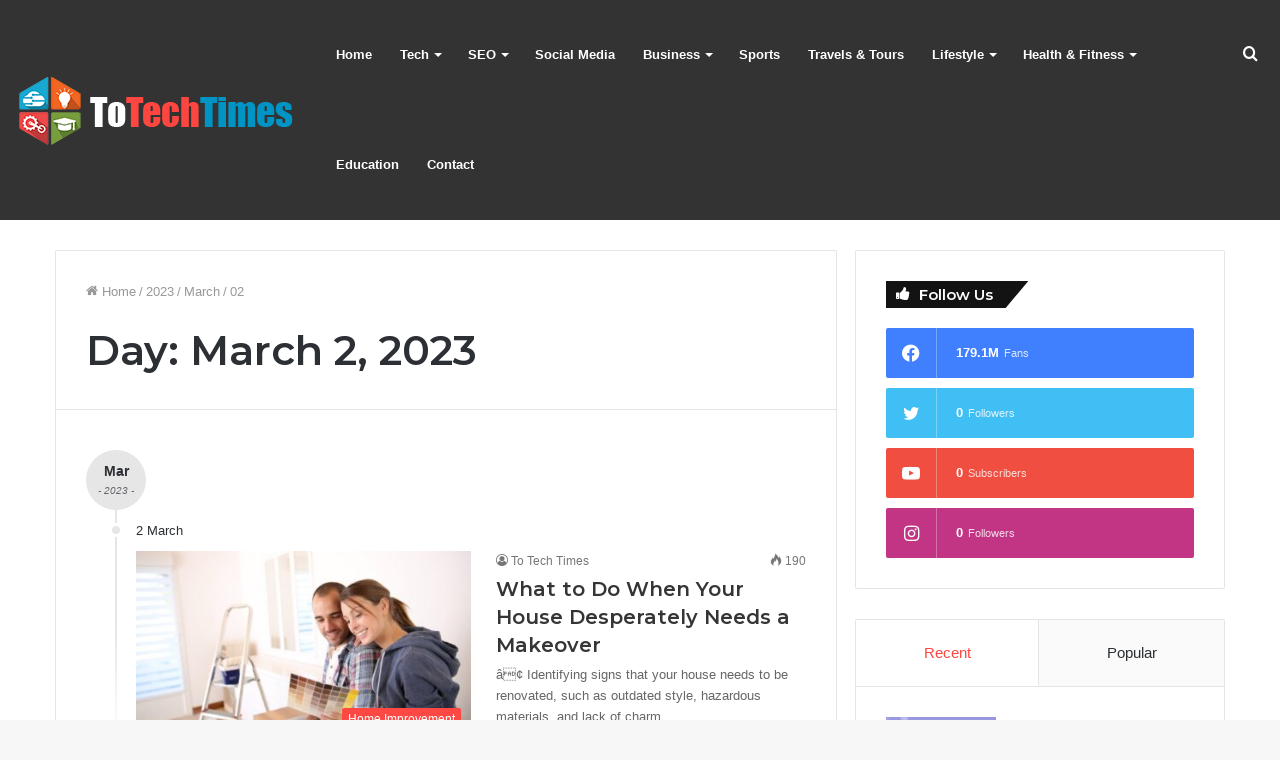

--- FILE ---
content_type: text/html; charset=UTF-8
request_url: https://totechtimes.com/2023/03/02/
body_size: 25382
content:
<!DOCTYPE html>
<html lang="en-US" class="" data-skin="light" prefix="og: https://ogp.me/ns#">
<head>
	<meta name="verify-linksme" content="92c29825-69d4-4520-bd44-a7ab54ff6c23">
	<meta name="google-site-verification" content="p1A6Ijec1XFf3BLqY5udrq70enNgJUM6TlnwS9M2mrg" />
	<meta charset="UTF-8" />
	<link rel="profile" href="http://gmpg.org/xfn/11" />
	
<meta http-equiv='x-dns-prefetch-control' content='on'>
<link rel='dns-prefetch' href='//cdnjs.cloudflare.com' />
<link rel='dns-prefetch' href='//ajax.googleapis.com' />
<link rel='dns-prefetch' href='//fonts.googleapis.com' />
<link rel='dns-prefetch' href='//fonts.gstatic.com' />
<link rel='dns-prefetch' href='//s.gravatar.com' />
<link rel='dns-prefetch' href='//www.google-analytics.com' />
<link rel='preload' as='image' href='http://totechtimes.com/wp-content/uploads/2022/09/To-Tech-Times.png' type='image/png'>
<link rel='preload' as='font' href='https://totechtimes.com/wp-content/themes/jannah/assets/fonts/tielabs-fonticon/tielabs-fonticon.woff' type='font/woff' crossorigin='anonymous' />
<link rel='preload' as='font' href='https://totechtimes.com/wp-content/themes/jannah/assets/fonts/fontawesome/fa-solid-900.woff2' type='font/woff2' crossorigin='anonymous' />
<link rel='preload' as='font' href='https://totechtimes.com/wp-content/themes/jannah/assets/fonts/fontawesome/fa-brands-400.woff2' type='font/woff2' crossorigin='anonymous' />
<link rel='preload' as='font' href='https://totechtimes.com/wp-content/themes/jannah/assets/fonts/fontawesome/fa-regular-400.woff2' type='font/woff2' crossorigin='anonymous' />
<link rel='preload' as='script' href='https://ajax.googleapis.com/ajax/libs/webfont/1/webfont.js'>
	<style>img:is([sizes="auto" i], [sizes^="auto," i]) { contain-intrinsic-size: 3000px 1500px }</style>
	
<!-- Search Engine Optimization by Rank Math - https://rankmath.com/ -->
<title>March 2, 2023 - To Tech Times</title>
<meta name="robots" content="follow, noindex"/>
<meta property="og:locale" content="en_US" />
<meta property="og:type" content="article" />
<meta property="og:title" content="March 2, 2023 - To Tech Times" />
<meta property="og:url" content="https://totechtimes.com/2023/03/02/" />
<meta property="og:site_name" content="To Tech Times" />
<meta property="og:image" content="https://totechtimes.com/wp-content/uploads/2021/11/azeem-logo-new-min-1-2.png" />
<meta property="og:image:secure_url" content="https://totechtimes.com/wp-content/uploads/2021/11/azeem-logo-new-min-1-2.png" />
<meta property="og:image:width" content="1864" />
<meta property="og:image:height" content="385" />
<meta property="og:image:type" content="image/png" />
<meta name="twitter:card" content="summary_large_image" />
<script type="application/ld+json" class="rank-math-schema">{"@context":"https://schema.org","@graph":[{"@type":"Person","@id":"https://totechtimes.com/#person","name":"To Tech Times","image":{"@type":"ImageObject","@id":"https://totechtimes.com/#logo","url":"http://totechtimes.com/wp-content/uploads/2021/11/azeem-logo-new-min-1-1.png","contentUrl":"http://totechtimes.com/wp-content/uploads/2021/11/azeem-logo-new-min-1-1.png","caption":"To Tech Times","inLanguage":"en-US","width":"1864","height":"385"}},{"@type":"WebSite","@id":"https://totechtimes.com/#website","url":"https://totechtimes.com","name":"To Tech Times","publisher":{"@id":"https://totechtimes.com/#person"},"inLanguage":"en-US"},{"@type":"BreadcrumbList","@id":"https://totechtimes.com/2023/03/02/#breadcrumb","itemListElement":[{"@type":"ListItem","position":"1","item":{"@id":"https://totechtimes.com","name":"Home"}},{"@type":"ListItem","position":"2","item":{"@id":"https://totechtimes.com/2023/","name":"Archives for"}},{"@type":"ListItem","position":"3","item":{"@id":"https://totechtimes.com/2023/03/","name":"Archives for"}}]},{"@type":"CollectionPage","@id":"https://totechtimes.com/2023/03/02/#webpage","url":"https://totechtimes.com/2023/03/02/","name":"March 2, 2023 - To Tech Times","isPartOf":{"@id":"https://totechtimes.com/#website"},"inLanguage":"en-US","breadcrumb":{"@id":"https://totechtimes.com/2023/03/02/#breadcrumb"}}]}</script>
<!-- /Rank Math WordPress SEO plugin -->

<link rel='dns-prefetch' href='//www.googletagmanager.com' />
<link rel='dns-prefetch' href='//pagead2.googlesyndication.com' />
<link rel="alternate" type="application/rss+xml" title="To Tech Times &raquo; Feed" href="https://totechtimes.com/feed/" />
<link rel="alternate" type="application/rss+xml" title="To Tech Times &raquo; Comments Feed" href="https://totechtimes.com/comments/feed/" />
<script type="text/javascript">
/* <![CDATA[ */
window._wpemojiSettings = {"baseUrl":"https:\/\/s.w.org\/images\/core\/emoji\/16.0.1\/72x72\/","ext":".png","svgUrl":"https:\/\/s.w.org\/images\/core\/emoji\/16.0.1\/svg\/","svgExt":".svg","source":{"concatemoji":"https:\/\/totechtimes.com\/wp-includes\/js\/wp-emoji-release.min.js?ver=6.8.3"}};
/*! This file is auto-generated */
!function(s,n){var o,i,e;function c(e){try{var t={supportTests:e,timestamp:(new Date).valueOf()};sessionStorage.setItem(o,JSON.stringify(t))}catch(e){}}function p(e,t,n){e.clearRect(0,0,e.canvas.width,e.canvas.height),e.fillText(t,0,0);var t=new Uint32Array(e.getImageData(0,0,e.canvas.width,e.canvas.height).data),a=(e.clearRect(0,0,e.canvas.width,e.canvas.height),e.fillText(n,0,0),new Uint32Array(e.getImageData(0,0,e.canvas.width,e.canvas.height).data));return t.every(function(e,t){return e===a[t]})}function u(e,t){e.clearRect(0,0,e.canvas.width,e.canvas.height),e.fillText(t,0,0);for(var n=e.getImageData(16,16,1,1),a=0;a<n.data.length;a++)if(0!==n.data[a])return!1;return!0}function f(e,t,n,a){switch(t){case"flag":return n(e,"\ud83c\udff3\ufe0f\u200d\u26a7\ufe0f","\ud83c\udff3\ufe0f\u200b\u26a7\ufe0f")?!1:!n(e,"\ud83c\udde8\ud83c\uddf6","\ud83c\udde8\u200b\ud83c\uddf6")&&!n(e,"\ud83c\udff4\udb40\udc67\udb40\udc62\udb40\udc65\udb40\udc6e\udb40\udc67\udb40\udc7f","\ud83c\udff4\u200b\udb40\udc67\u200b\udb40\udc62\u200b\udb40\udc65\u200b\udb40\udc6e\u200b\udb40\udc67\u200b\udb40\udc7f");case"emoji":return!a(e,"\ud83e\udedf")}return!1}function g(e,t,n,a){var r="undefined"!=typeof WorkerGlobalScope&&self instanceof WorkerGlobalScope?new OffscreenCanvas(300,150):s.createElement("canvas"),o=r.getContext("2d",{willReadFrequently:!0}),i=(o.textBaseline="top",o.font="600 32px Arial",{});return e.forEach(function(e){i[e]=t(o,e,n,a)}),i}function t(e){var t=s.createElement("script");t.src=e,t.defer=!0,s.head.appendChild(t)}"undefined"!=typeof Promise&&(o="wpEmojiSettingsSupports",i=["flag","emoji"],n.supports={everything:!0,everythingExceptFlag:!0},e=new Promise(function(e){s.addEventListener("DOMContentLoaded",e,{once:!0})}),new Promise(function(t){var n=function(){try{var e=JSON.parse(sessionStorage.getItem(o));if("object"==typeof e&&"number"==typeof e.timestamp&&(new Date).valueOf()<e.timestamp+604800&&"object"==typeof e.supportTests)return e.supportTests}catch(e){}return null}();if(!n){if("undefined"!=typeof Worker&&"undefined"!=typeof OffscreenCanvas&&"undefined"!=typeof URL&&URL.createObjectURL&&"undefined"!=typeof Blob)try{var e="postMessage("+g.toString()+"("+[JSON.stringify(i),f.toString(),p.toString(),u.toString()].join(",")+"));",a=new Blob([e],{type:"text/javascript"}),r=new Worker(URL.createObjectURL(a),{name:"wpTestEmojiSupports"});return void(r.onmessage=function(e){c(n=e.data),r.terminate(),t(n)})}catch(e){}c(n=g(i,f,p,u))}t(n)}).then(function(e){for(var t in e)n.supports[t]=e[t],n.supports.everything=n.supports.everything&&n.supports[t],"flag"!==t&&(n.supports.everythingExceptFlag=n.supports.everythingExceptFlag&&n.supports[t]);n.supports.everythingExceptFlag=n.supports.everythingExceptFlag&&!n.supports.flag,n.DOMReady=!1,n.readyCallback=function(){n.DOMReady=!0}}).then(function(){return e}).then(function(){var e;n.supports.everything||(n.readyCallback(),(e=n.source||{}).concatemoji?t(e.concatemoji):e.wpemoji&&e.twemoji&&(t(e.twemoji),t(e.wpemoji)))}))}((window,document),window._wpemojiSettings);
/* ]]> */
</script>

<style id='wp-emoji-styles-inline-css' type='text/css'>

	img.wp-smiley, img.emoji {
		display: inline !important;
		border: none !important;
		box-shadow: none !important;
		height: 1em !important;
		width: 1em !important;
		margin: 0 0.07em !important;
		vertical-align: -0.1em !important;
		background: none !important;
		padding: 0 !important;
	}
</style>
<style id='classic-theme-styles-inline-css' type='text/css'>
/*! This file is auto-generated */
.wp-block-button__link{color:#fff;background-color:#32373c;border-radius:9999px;box-shadow:none;text-decoration:none;padding:calc(.667em + 2px) calc(1.333em + 2px);font-size:1.125em}.wp-block-file__button{background:#32373c;color:#fff;text-decoration:none}
</style>
<style id='global-styles-inline-css' type='text/css'>
:root{--wp--preset--aspect-ratio--square: 1;--wp--preset--aspect-ratio--4-3: 4/3;--wp--preset--aspect-ratio--3-4: 3/4;--wp--preset--aspect-ratio--3-2: 3/2;--wp--preset--aspect-ratio--2-3: 2/3;--wp--preset--aspect-ratio--16-9: 16/9;--wp--preset--aspect-ratio--9-16: 9/16;--wp--preset--color--black: #000000;--wp--preset--color--cyan-bluish-gray: #abb8c3;--wp--preset--color--white: #ffffff;--wp--preset--color--pale-pink: #f78da7;--wp--preset--color--vivid-red: #cf2e2e;--wp--preset--color--luminous-vivid-orange: #ff6900;--wp--preset--color--luminous-vivid-amber: #fcb900;--wp--preset--color--light-green-cyan: #7bdcb5;--wp--preset--color--vivid-green-cyan: #00d084;--wp--preset--color--pale-cyan-blue: #8ed1fc;--wp--preset--color--vivid-cyan-blue: #0693e3;--wp--preset--color--vivid-purple: #9b51e0;--wp--preset--gradient--vivid-cyan-blue-to-vivid-purple: linear-gradient(135deg,rgba(6,147,227,1) 0%,rgb(155,81,224) 100%);--wp--preset--gradient--light-green-cyan-to-vivid-green-cyan: linear-gradient(135deg,rgb(122,220,180) 0%,rgb(0,208,130) 100%);--wp--preset--gradient--luminous-vivid-amber-to-luminous-vivid-orange: linear-gradient(135deg,rgba(252,185,0,1) 0%,rgba(255,105,0,1) 100%);--wp--preset--gradient--luminous-vivid-orange-to-vivid-red: linear-gradient(135deg,rgba(255,105,0,1) 0%,rgb(207,46,46) 100%);--wp--preset--gradient--very-light-gray-to-cyan-bluish-gray: linear-gradient(135deg,rgb(238,238,238) 0%,rgb(169,184,195) 100%);--wp--preset--gradient--cool-to-warm-spectrum: linear-gradient(135deg,rgb(74,234,220) 0%,rgb(151,120,209) 20%,rgb(207,42,186) 40%,rgb(238,44,130) 60%,rgb(251,105,98) 80%,rgb(254,248,76) 100%);--wp--preset--gradient--blush-light-purple: linear-gradient(135deg,rgb(255,206,236) 0%,rgb(152,150,240) 100%);--wp--preset--gradient--blush-bordeaux: linear-gradient(135deg,rgb(254,205,165) 0%,rgb(254,45,45) 50%,rgb(107,0,62) 100%);--wp--preset--gradient--luminous-dusk: linear-gradient(135deg,rgb(255,203,112) 0%,rgb(199,81,192) 50%,rgb(65,88,208) 100%);--wp--preset--gradient--pale-ocean: linear-gradient(135deg,rgb(255,245,203) 0%,rgb(182,227,212) 50%,rgb(51,167,181) 100%);--wp--preset--gradient--electric-grass: linear-gradient(135deg,rgb(202,248,128) 0%,rgb(113,206,126) 100%);--wp--preset--gradient--midnight: linear-gradient(135deg,rgb(2,3,129) 0%,rgb(40,116,252) 100%);--wp--preset--font-size--small: 13px;--wp--preset--font-size--medium: 20px;--wp--preset--font-size--large: 36px;--wp--preset--font-size--x-large: 42px;--wp--preset--spacing--20: 0.44rem;--wp--preset--spacing--30: 0.67rem;--wp--preset--spacing--40: 1rem;--wp--preset--spacing--50: 1.5rem;--wp--preset--spacing--60: 2.25rem;--wp--preset--spacing--70: 3.38rem;--wp--preset--spacing--80: 5.06rem;--wp--preset--shadow--natural: 6px 6px 9px rgba(0, 0, 0, 0.2);--wp--preset--shadow--deep: 12px 12px 50px rgba(0, 0, 0, 0.4);--wp--preset--shadow--sharp: 6px 6px 0px rgba(0, 0, 0, 0.2);--wp--preset--shadow--outlined: 6px 6px 0px -3px rgba(255, 255, 255, 1), 6px 6px rgba(0, 0, 0, 1);--wp--preset--shadow--crisp: 6px 6px 0px rgba(0, 0, 0, 1);}:where(.is-layout-flex){gap: 0.5em;}:where(.is-layout-grid){gap: 0.5em;}body .is-layout-flex{display: flex;}.is-layout-flex{flex-wrap: wrap;align-items: center;}.is-layout-flex > :is(*, div){margin: 0;}body .is-layout-grid{display: grid;}.is-layout-grid > :is(*, div){margin: 0;}:where(.wp-block-columns.is-layout-flex){gap: 2em;}:where(.wp-block-columns.is-layout-grid){gap: 2em;}:where(.wp-block-post-template.is-layout-flex){gap: 1.25em;}:where(.wp-block-post-template.is-layout-grid){gap: 1.25em;}.has-black-color{color: var(--wp--preset--color--black) !important;}.has-cyan-bluish-gray-color{color: var(--wp--preset--color--cyan-bluish-gray) !important;}.has-white-color{color: var(--wp--preset--color--white) !important;}.has-pale-pink-color{color: var(--wp--preset--color--pale-pink) !important;}.has-vivid-red-color{color: var(--wp--preset--color--vivid-red) !important;}.has-luminous-vivid-orange-color{color: var(--wp--preset--color--luminous-vivid-orange) !important;}.has-luminous-vivid-amber-color{color: var(--wp--preset--color--luminous-vivid-amber) !important;}.has-light-green-cyan-color{color: var(--wp--preset--color--light-green-cyan) !important;}.has-vivid-green-cyan-color{color: var(--wp--preset--color--vivid-green-cyan) !important;}.has-pale-cyan-blue-color{color: var(--wp--preset--color--pale-cyan-blue) !important;}.has-vivid-cyan-blue-color{color: var(--wp--preset--color--vivid-cyan-blue) !important;}.has-vivid-purple-color{color: var(--wp--preset--color--vivid-purple) !important;}.has-black-background-color{background-color: var(--wp--preset--color--black) !important;}.has-cyan-bluish-gray-background-color{background-color: var(--wp--preset--color--cyan-bluish-gray) !important;}.has-white-background-color{background-color: var(--wp--preset--color--white) !important;}.has-pale-pink-background-color{background-color: var(--wp--preset--color--pale-pink) !important;}.has-vivid-red-background-color{background-color: var(--wp--preset--color--vivid-red) !important;}.has-luminous-vivid-orange-background-color{background-color: var(--wp--preset--color--luminous-vivid-orange) !important;}.has-luminous-vivid-amber-background-color{background-color: var(--wp--preset--color--luminous-vivid-amber) !important;}.has-light-green-cyan-background-color{background-color: var(--wp--preset--color--light-green-cyan) !important;}.has-vivid-green-cyan-background-color{background-color: var(--wp--preset--color--vivid-green-cyan) !important;}.has-pale-cyan-blue-background-color{background-color: var(--wp--preset--color--pale-cyan-blue) !important;}.has-vivid-cyan-blue-background-color{background-color: var(--wp--preset--color--vivid-cyan-blue) !important;}.has-vivid-purple-background-color{background-color: var(--wp--preset--color--vivid-purple) !important;}.has-black-border-color{border-color: var(--wp--preset--color--black) !important;}.has-cyan-bluish-gray-border-color{border-color: var(--wp--preset--color--cyan-bluish-gray) !important;}.has-white-border-color{border-color: var(--wp--preset--color--white) !important;}.has-pale-pink-border-color{border-color: var(--wp--preset--color--pale-pink) !important;}.has-vivid-red-border-color{border-color: var(--wp--preset--color--vivid-red) !important;}.has-luminous-vivid-orange-border-color{border-color: var(--wp--preset--color--luminous-vivid-orange) !important;}.has-luminous-vivid-amber-border-color{border-color: var(--wp--preset--color--luminous-vivid-amber) !important;}.has-light-green-cyan-border-color{border-color: var(--wp--preset--color--light-green-cyan) !important;}.has-vivid-green-cyan-border-color{border-color: var(--wp--preset--color--vivid-green-cyan) !important;}.has-pale-cyan-blue-border-color{border-color: var(--wp--preset--color--pale-cyan-blue) !important;}.has-vivid-cyan-blue-border-color{border-color: var(--wp--preset--color--vivid-cyan-blue) !important;}.has-vivid-purple-border-color{border-color: var(--wp--preset--color--vivid-purple) !important;}.has-vivid-cyan-blue-to-vivid-purple-gradient-background{background: var(--wp--preset--gradient--vivid-cyan-blue-to-vivid-purple) !important;}.has-light-green-cyan-to-vivid-green-cyan-gradient-background{background: var(--wp--preset--gradient--light-green-cyan-to-vivid-green-cyan) !important;}.has-luminous-vivid-amber-to-luminous-vivid-orange-gradient-background{background: var(--wp--preset--gradient--luminous-vivid-amber-to-luminous-vivid-orange) !important;}.has-luminous-vivid-orange-to-vivid-red-gradient-background{background: var(--wp--preset--gradient--luminous-vivid-orange-to-vivid-red) !important;}.has-very-light-gray-to-cyan-bluish-gray-gradient-background{background: var(--wp--preset--gradient--very-light-gray-to-cyan-bluish-gray) !important;}.has-cool-to-warm-spectrum-gradient-background{background: var(--wp--preset--gradient--cool-to-warm-spectrum) !important;}.has-blush-light-purple-gradient-background{background: var(--wp--preset--gradient--blush-light-purple) !important;}.has-blush-bordeaux-gradient-background{background: var(--wp--preset--gradient--blush-bordeaux) !important;}.has-luminous-dusk-gradient-background{background: var(--wp--preset--gradient--luminous-dusk) !important;}.has-pale-ocean-gradient-background{background: var(--wp--preset--gradient--pale-ocean) !important;}.has-electric-grass-gradient-background{background: var(--wp--preset--gradient--electric-grass) !important;}.has-midnight-gradient-background{background: var(--wp--preset--gradient--midnight) !important;}.has-small-font-size{font-size: var(--wp--preset--font-size--small) !important;}.has-medium-font-size{font-size: var(--wp--preset--font-size--medium) !important;}.has-large-font-size{font-size: var(--wp--preset--font-size--large) !important;}.has-x-large-font-size{font-size: var(--wp--preset--font-size--x-large) !important;}
:where(.wp-block-post-template.is-layout-flex){gap: 1.25em;}:where(.wp-block-post-template.is-layout-grid){gap: 1.25em;}
:where(.wp-block-columns.is-layout-flex){gap: 2em;}:where(.wp-block-columns.is-layout-grid){gap: 2em;}
:root :where(.wp-block-pullquote){font-size: 1.5em;line-height: 1.6;}
</style>
<link rel='stylesheet' id='taqyeem-buttons-style-css' href='https://totechtimes.com/wp-content/plugins/taqyeem-buttons/assets/style.css?ver=6.8.3' type='text/css' media='all' />
<link rel='stylesheet' id='tie-css-base-css' href='https://totechtimes.com/wp-content/themes/jannah/assets/css/base.min.css?ver=5.4.7' type='text/css' media='all' />
<link rel='stylesheet' id='tie-css-styles-css' href='https://totechtimes.com/wp-content/themes/jannah/assets/css/style.min.css?ver=5.4.7' type='text/css' media='all' />
<link rel='stylesheet' id='tie-css-widgets-css' href='https://totechtimes.com/wp-content/themes/jannah/assets/css/widgets.min.css?ver=5.4.7' type='text/css' media='all' />
<link rel='stylesheet' id='tie-css-helpers-css' href='https://totechtimes.com/wp-content/themes/jannah/assets/css/helpers.min.css?ver=5.4.7' type='text/css' media='all' />
<link rel='stylesheet' id='tie-fontawesome5-css' href='https://totechtimes.com/wp-content/themes/jannah/assets/css/fontawesome.css?ver=5.4.7' type='text/css' media='all' />
<link rel='stylesheet' id='tie-css-ilightbox-css' href='https://totechtimes.com/wp-content/themes/jannah/assets/ilightbox/dark-skin/skin.css?ver=5.4.7' type='text/css' media='all' />
<link rel='stylesheet' id='tie-css-shortcodes-css' href='https://totechtimes.com/wp-content/themes/jannah/assets/css/plugins/shortcodes.min.css?ver=5.4.7' type='text/css' media='all' />
<link rel='stylesheet' id='taqyeem-styles-css' href='https://totechtimes.com/wp-content/themes/jannah/assets/css/plugins/taqyeem.min.css?ver=5.4.7' type='text/css' media='all' />
<style id='taqyeem-styles-inline-css' type='text/css'>
.wf-active .logo-text,.wf-active h1,.wf-active h2,.wf-active h3,.wf-active h4,.wf-active h5,.wf-active h6,.wf-active .the-subtitle{font-family: 'Montserrat';}.brand-title,a:hover,.tie-popup-search-submit,#logo.text-logo a,.theme-header nav .components #search-submit:hover,.theme-header .header-nav .components > li:hover > a,.theme-header .header-nav .components li a:hover,.main-menu ul.cats-vertical li a.is-active,.main-menu ul.cats-vertical li a:hover,.main-nav li.mega-menu .post-meta a:hover,.main-nav li.mega-menu .post-box-title a:hover,.search-in-main-nav.autocomplete-suggestions a:hover,#main-nav .menu ul:not(.cats-horizontal) li:hover > a,#main-nav .menu ul li.current-menu-item:not(.mega-link-column) > a,.top-nav .menu li:hover > a,.top-nav .menu > .tie-current-menu > a,.search-in-top-nav.autocomplete-suggestions .post-title a:hover,div.mag-box .mag-box-options .mag-box-filter-links a.active,.mag-box-filter-links .flexMenu-viewMore:hover > a,.stars-rating-active,body .tabs.tabs .active > a,.video-play-icon,.spinner-circle:after,#go-to-content:hover,.comment-list .comment-author .fn,.commentlist .comment-author .fn,blockquote::before,blockquote cite,blockquote.quote-simple p,.multiple-post-pages a:hover,#story-index li .is-current,.latest-tweets-widget .twitter-icon-wrap span,.wide-slider-nav-wrapper .slide,.wide-next-prev-slider-wrapper .tie-slider-nav li:hover span,.review-final-score h3,#mobile-menu-icon:hover .menu-text,body .entry a,.dark-skin body .entry a,.entry .post-bottom-meta a:hover,.comment-list .comment-content a,q a,blockquote a,.widget.tie-weather-widget .icon-basecloud-bg:after,.site-footer a:hover,.site-footer .stars-rating-active,.site-footer .twitter-icon-wrap span,.site-info a:hover{color: #fe4641;}#instagram-link a:hover{color: #fe4641 !important;border-color: #fe4641 !important;}#theme-header #main-nav .spinner-circle:after{color: #fe4641;}[type='submit'],.button,.generic-button a,.generic-button button,.theme-header .header-nav .comp-sub-menu a.button.guest-btn:hover,.theme-header .header-nav .comp-sub-menu a.checkout-button,nav.main-nav .menu > li.tie-current-menu > a,nav.main-nav .menu > li:hover > a,.main-menu .mega-links-head:after,.main-nav .mega-menu.mega-cat .cats-horizontal li a.is-active,#mobile-menu-icon:hover .nav-icon,#mobile-menu-icon:hover .nav-icon:before,#mobile-menu-icon:hover .nav-icon:after,.search-in-main-nav.autocomplete-suggestions a.button,.search-in-top-nav.autocomplete-suggestions a.button,.spinner > div,.post-cat,.pages-numbers li.current span,.multiple-post-pages > span,#tie-wrapper .mejs-container .mejs-controls,.mag-box-filter-links a:hover,.slider-arrow-nav a:not(.pagination-disabled):hover,.comment-list .reply a:hover,.commentlist .reply a:hover,#reading-position-indicator,#story-index-icon,.videos-block .playlist-title,.review-percentage .review-item span span,.tie-slick-dots li.slick-active button,.tie-slick-dots li button:hover,.digital-rating-static,.timeline-widget li a:hover .date:before,#wp-calendar #today,.posts-list-counter li.widget-post-list:before,.cat-counter a + span,.tie-slider-nav li span:hover,.fullwidth-area .widget_tag_cloud .tagcloud a:hover,.magazine2:not(.block-head-4) .dark-widgetized-area ul.tabs a:hover,.magazine2:not(.block-head-4) .dark-widgetized-area ul.tabs .active a,.magazine1 .dark-widgetized-area ul.tabs a:hover,.magazine1 .dark-widgetized-area ul.tabs .active a,.block-head-4.magazine2 .dark-widgetized-area .tabs.tabs .active a,.block-head-4.magazine2 .dark-widgetized-area .tabs > .active a:before,.block-head-4.magazine2 .dark-widgetized-area .tabs > .active a:after,.demo_store,.demo #logo:after,.demo #sticky-logo:after,.widget.tie-weather-widget,span.video-close-btn:hover,#go-to-top,.latest-tweets-widget .slider-links .button:not(:hover){background-color: #fe4641;color: #FFFFFF;}.tie-weather-widget .widget-title .the-subtitle,.block-head-4.magazine2 #footer .tabs .active a:hover{color: #FFFFFF;}pre,code,.pages-numbers li.current span,.theme-header .header-nav .comp-sub-menu a.button.guest-btn:hover,.multiple-post-pages > span,.post-content-slideshow .tie-slider-nav li span:hover,#tie-body .tie-slider-nav li > span:hover,.slider-arrow-nav a:not(.pagination-disabled):hover,.main-nav .mega-menu.mega-cat .cats-horizontal li a.is-active,.main-nav .mega-menu.mega-cat .cats-horizontal li a:hover,.main-menu .menu > li > .menu-sub-content{border-color: #fe4641;}.main-menu .menu > li.tie-current-menu{border-bottom-color: #fe4641;}.top-nav .menu li.tie-current-menu > a:before,.top-nav .menu li.menu-item-has-children:hover > a:before{border-top-color: #fe4641;}.main-nav .main-menu .menu > li.tie-current-menu > a:before,.main-nav .main-menu .menu > li:hover > a:before{border-top-color: #FFFFFF;}header.main-nav-light .main-nav .menu-item-has-children li:hover > a:before,header.main-nav-light .main-nav .mega-menu li:hover > a:before{border-left-color: #fe4641;}.rtl header.main-nav-light .main-nav .menu-item-has-children li:hover > a:before,.rtl header.main-nav-light .main-nav .mega-menu li:hover > a:before{border-right-color: #fe4641;border-left-color: transparent;}.top-nav ul.menu li .menu-item-has-children:hover > a:before{border-top-color: transparent;border-left-color: #fe4641;}.rtl .top-nav ul.menu li .menu-item-has-children:hover > a:before{border-left-color: transparent;border-right-color: #fe4641;}#footer-widgets-container{border-top: 8px solid #fe4641;-webkit-box-shadow: 0 -5px 0 rgba(0,0,0,0.07); -moz-box-shadow: 0 -8px 0 rgba(0,0,0,0.07); box-shadow: 0 -8px 0 rgba(0,0,0,0.07);}::-moz-selection{background-color: #fe4641;color: #FFFFFF;}::selection{background-color: #fe4641;color: #FFFFFF;}circle.circle_bar{stroke: #fe4641;}#reading-position-indicator{box-shadow: 0 0 10px rgba( 254,70,65,0.7);}#logo.text-logo a:hover,body .entry a:hover,.dark-skin body .entry a:hover,.comment-list .comment-content a:hover,.block-head-4.magazine2 .site-footer .tabs li a:hover,q a:hover,blockquote a:hover{color: #cc140f;}.button:hover,input[type='submit']:hover,.generic-button a:hover,.generic-button button:hover,a.post-cat:hover,.site-footer .button:hover,.site-footer [type='submit']:hover,.search-in-main-nav.autocomplete-suggestions a.button:hover,.search-in-top-nav.autocomplete-suggestions a.button:hover,.theme-header .header-nav .comp-sub-menu a.checkout-button:hover{background-color: #cc140f;color: #FFFFFF;}.theme-header .header-nav .comp-sub-menu a.checkout-button:not(:hover),body .entry a.button{color: #FFFFFF;}#story-index.is-compact .story-index-content{background-color: #fe4641;}#story-index.is-compact .story-index-content a,#story-index.is-compact .story-index-content .is-current{color: #FFFFFF;}#tie-body .has-block-head-4,#tie-body .mag-box-title h3,#tie-body .comment-reply-title,#tie-body .related.products > h2,#tie-body .up-sells > h2,#tie-body .cross-sells > h2,#tie-body .cart_totals > h2,#tie-body .bbp-form legend,#tie-body .mag-box-title h3 a,#tie-body .section-title-default a,#tie-body #cancel-comment-reply-link {color: #FFFFFF;}#tie-body .has-block-head-4:before,#tie-body .mag-box-title h3:before,#tie-body .comment-reply-title:before,#tie-body .related.products > h2:before,#tie-body .up-sells > h2:before,#tie-body .cross-sells > h2:before,#tie-body .cart_totals > h2:before,#tie-body .bbp-form legend:before {background-color: #fe4641;}#tie-body .block-more-button{color: #fe4641;}#tie-body .block-more-button:hover{color: #cc140f;}#tie-body .has-block-head-4:after,#tie-body .mag-box-title h3:after,#tie-body .comment-reply-title:after,#tie-body .related.products > h2:after,#tie-body .up-sells > h2:after,#tie-body .cross-sells > h2:after,#tie-body .cart_totals > h2:after,#tie-body .bbp-form legend:after{background-color: #fe4641;}.brand-title,a:hover,.tie-popup-search-submit,#logo.text-logo a,.theme-header nav .components #search-submit:hover,.theme-header .header-nav .components > li:hover > a,.theme-header .header-nav .components li a:hover,.main-menu ul.cats-vertical li a.is-active,.main-menu ul.cats-vertical li a:hover,.main-nav li.mega-menu .post-meta a:hover,.main-nav li.mega-menu .post-box-title a:hover,.search-in-main-nav.autocomplete-suggestions a:hover,#main-nav .menu ul:not(.cats-horizontal) li:hover > a,#main-nav .menu ul li.current-menu-item:not(.mega-link-column) > a,.top-nav .menu li:hover > a,.top-nav .menu > .tie-current-menu > a,.search-in-top-nav.autocomplete-suggestions .post-title a:hover,div.mag-box .mag-box-options .mag-box-filter-links a.active,.mag-box-filter-links .flexMenu-viewMore:hover > a,.stars-rating-active,body .tabs.tabs .active > a,.video-play-icon,.spinner-circle:after,#go-to-content:hover,.comment-list .comment-author .fn,.commentlist .comment-author .fn,blockquote::before,blockquote cite,blockquote.quote-simple p,.multiple-post-pages a:hover,#story-index li .is-current,.latest-tweets-widget .twitter-icon-wrap span,.wide-slider-nav-wrapper .slide,.wide-next-prev-slider-wrapper .tie-slider-nav li:hover span,.review-final-score h3,#mobile-menu-icon:hover .menu-text,body .entry a,.dark-skin body .entry a,.entry .post-bottom-meta a:hover,.comment-list .comment-content a,q a,blockquote a,.widget.tie-weather-widget .icon-basecloud-bg:after,.site-footer a:hover,.site-footer .stars-rating-active,.site-footer .twitter-icon-wrap span,.site-info a:hover{color: #fe4641;}#instagram-link a:hover{color: #fe4641 !important;border-color: #fe4641 !important;}#theme-header #main-nav .spinner-circle:after{color: #fe4641;}[type='submit'],.button,.generic-button a,.generic-button button,.theme-header .header-nav .comp-sub-menu a.button.guest-btn:hover,.theme-header .header-nav .comp-sub-menu a.checkout-button,nav.main-nav .menu > li.tie-current-menu > a,nav.main-nav .menu > li:hover > a,.main-menu .mega-links-head:after,.main-nav .mega-menu.mega-cat .cats-horizontal li a.is-active,#mobile-menu-icon:hover .nav-icon,#mobile-menu-icon:hover .nav-icon:before,#mobile-menu-icon:hover .nav-icon:after,.search-in-main-nav.autocomplete-suggestions a.button,.search-in-top-nav.autocomplete-suggestions a.button,.spinner > div,.post-cat,.pages-numbers li.current span,.multiple-post-pages > span,#tie-wrapper .mejs-container .mejs-controls,.mag-box-filter-links a:hover,.slider-arrow-nav a:not(.pagination-disabled):hover,.comment-list .reply a:hover,.commentlist .reply a:hover,#reading-position-indicator,#story-index-icon,.videos-block .playlist-title,.review-percentage .review-item span span,.tie-slick-dots li.slick-active button,.tie-slick-dots li button:hover,.digital-rating-static,.timeline-widget li a:hover .date:before,#wp-calendar #today,.posts-list-counter li.widget-post-list:before,.cat-counter a + span,.tie-slider-nav li span:hover,.fullwidth-area .widget_tag_cloud .tagcloud a:hover,.magazine2:not(.block-head-4) .dark-widgetized-area ul.tabs a:hover,.magazine2:not(.block-head-4) .dark-widgetized-area ul.tabs .active a,.magazine1 .dark-widgetized-area ul.tabs a:hover,.magazine1 .dark-widgetized-area ul.tabs .active a,.block-head-4.magazine2 .dark-widgetized-area .tabs.tabs .active a,.block-head-4.magazine2 .dark-widgetized-area .tabs > .active a:before,.block-head-4.magazine2 .dark-widgetized-area .tabs > .active a:after,.demo_store,.demo #logo:after,.demo #sticky-logo:after,.widget.tie-weather-widget,span.video-close-btn:hover,#go-to-top,.latest-tweets-widget .slider-links .button:not(:hover){background-color: #fe4641;color: #FFFFFF;}.tie-weather-widget .widget-title .the-subtitle,.block-head-4.magazine2 #footer .tabs .active a:hover{color: #FFFFFF;}pre,code,.pages-numbers li.current span,.theme-header .header-nav .comp-sub-menu a.button.guest-btn:hover,.multiple-post-pages > span,.post-content-slideshow .tie-slider-nav li span:hover,#tie-body .tie-slider-nav li > span:hover,.slider-arrow-nav a:not(.pagination-disabled):hover,.main-nav .mega-menu.mega-cat .cats-horizontal li a.is-active,.main-nav .mega-menu.mega-cat .cats-horizontal li a:hover,.main-menu .menu > li > .menu-sub-content{border-color: #fe4641;}.main-menu .menu > li.tie-current-menu{border-bottom-color: #fe4641;}.top-nav .menu li.tie-current-menu > a:before,.top-nav .menu li.menu-item-has-children:hover > a:before{border-top-color: #fe4641;}.main-nav .main-menu .menu > li.tie-current-menu > a:before,.main-nav .main-menu .menu > li:hover > a:before{border-top-color: #FFFFFF;}header.main-nav-light .main-nav .menu-item-has-children li:hover > a:before,header.main-nav-light .main-nav .mega-menu li:hover > a:before{border-left-color: #fe4641;}.rtl header.main-nav-light .main-nav .menu-item-has-children li:hover > a:before,.rtl header.main-nav-light .main-nav .mega-menu li:hover > a:before{border-right-color: #fe4641;border-left-color: transparent;}.top-nav ul.menu li .menu-item-has-children:hover > a:before{border-top-color: transparent;border-left-color: #fe4641;}.rtl .top-nav ul.menu li .menu-item-has-children:hover > a:before{border-left-color: transparent;border-right-color: #fe4641;}#footer-widgets-container{border-top: 8px solid #fe4641;-webkit-box-shadow: 0 -5px 0 rgba(0,0,0,0.07); -moz-box-shadow: 0 -8px 0 rgba(0,0,0,0.07); box-shadow: 0 -8px 0 rgba(0,0,0,0.07);}::-moz-selection{background-color: #fe4641;color: #FFFFFF;}::selection{background-color: #fe4641;color: #FFFFFF;}circle.circle_bar{stroke: #fe4641;}#reading-position-indicator{box-shadow: 0 0 10px rgba( 254,70,65,0.7);}#logo.text-logo a:hover,body .entry a:hover,.dark-skin body .entry a:hover,.comment-list .comment-content a:hover,.block-head-4.magazine2 .site-footer .tabs li a:hover,q a:hover,blockquote a:hover{color: #cc140f;}.button:hover,input[type='submit']:hover,.generic-button a:hover,.generic-button button:hover,a.post-cat:hover,.site-footer .button:hover,.site-footer [type='submit']:hover,.search-in-main-nav.autocomplete-suggestions a.button:hover,.search-in-top-nav.autocomplete-suggestions a.button:hover,.theme-header .header-nav .comp-sub-menu a.checkout-button:hover{background-color: #cc140f;color: #FFFFFF;}.theme-header .header-nav .comp-sub-menu a.checkout-button:not(:hover),body .entry a.button{color: #FFFFFF;}#story-index.is-compact .story-index-content{background-color: #fe4641;}#story-index.is-compact .story-index-content a,#story-index.is-compact .story-index-content .is-current{color: #FFFFFF;}#tie-body .has-block-head-4,#tie-body .mag-box-title h3,#tie-body .comment-reply-title,#tie-body .related.products > h2,#tie-body .up-sells > h2,#tie-body .cross-sells > h2,#tie-body .cart_totals > h2,#tie-body .bbp-form legend,#tie-body .mag-box-title h3 a,#tie-body .section-title-default a,#tie-body #cancel-comment-reply-link {color: #FFFFFF;}#tie-body .has-block-head-4:before,#tie-body .mag-box-title h3:before,#tie-body .comment-reply-title:before,#tie-body .related.products > h2:before,#tie-body .up-sells > h2:before,#tie-body .cross-sells > h2:before,#tie-body .cart_totals > h2:before,#tie-body .bbp-form legend:before {background-color: #fe4641;}#tie-body .block-more-button{color: #fe4641;}#tie-body .block-more-button:hover{color: #cc140f;}#tie-body .has-block-head-4:after,#tie-body .mag-box-title h3:after,#tie-body .comment-reply-title:after,#tie-body .related.products > h2:after,#tie-body .up-sells > h2:after,#tie-body .cross-sells > h2:after,#tie-body .cart_totals > h2:after,#tie-body .bbp-form legend:after{background-color: #fe4641;}#top-nav,#top-nav .sub-menu,#top-nav .comp-sub-menu,#top-nav .ticker-content,#top-nav .ticker-swipe,.top-nav-boxed #top-nav .topbar-wrapper,.search-in-top-nav.autocomplete-suggestions,#top-nav .guest-btn:not(:hover){background-color : #333333;}#top-nav *,.search-in-top-nav.autocomplete-suggestions{border-color: rgba( 255,255,255,0.08);}#top-nav .icon-basecloud-bg:after{color: #333333;}#top-nav a:not(:hover),#top-nav input,#top-nav #search-submit,#top-nav .fa-spinner,#top-nav .dropdown-social-icons li a span,#top-nav .components > li .social-link:not(:hover) span,.search-in-top-nav.autocomplete-suggestions a{color: #ffffff;}#top-nav .menu-item-has-children > a:before{border-top-color: #ffffff;}#top-nav li .menu-item-has-children > a:before{border-top-color: transparent;border-left-color: #ffffff;}.rtl #top-nav .menu li .menu-item-has-children > a:before{border-left-color: transparent;border-right-color: #ffffff;}#top-nav input::-moz-placeholder{color: #ffffff;}#top-nav input:-moz-placeholder{color: #ffffff;}#top-nav input:-ms-input-placeholder{color: #ffffff;}#top-nav input::-webkit-input-placeholder{color: #ffffff;}#top-nav .comp-sub-menu .button:hover,#top-nav .checkout-button,.search-in-top-nav.autocomplete-suggestions .button{background-color: #fe4641;}#top-nav a:hover,#top-nav .menu li:hover > a,#top-nav .menu > .tie-current-menu > a,#top-nav .components > li:hover > a,#top-nav .components #search-submit:hover,.search-in-top-nav.autocomplete-suggestions .post-title a:hover{color: #fe4641;}#top-nav .comp-sub-menu .button:hover{border-color: #fe4641;}#top-nav .tie-current-menu > a:before,#top-nav .menu .menu-item-has-children:hover > a:before{border-top-color: #fe4641;}#top-nav .menu li .menu-item-has-children:hover > a:before{border-top-color: transparent;border-left-color: #fe4641;}.rtl #top-nav .menu li .menu-item-has-children:hover > a:before{border-left-color: transparent;border-right-color: #fe4641;}#top-nav .comp-sub-menu .button:hover,#top-nav .comp-sub-menu .checkout-button,.search-in-top-nav.autocomplete-suggestions .button{color: #FFFFFF;}#top-nav .comp-sub-menu .checkout-button:hover,.search-in-top-nav.autocomplete-suggestions .button:hover{background-color: #e02823;}#top-nav,#top-nav .comp-sub-menu,#top-nav .tie-weather-widget{color: #aaaaaa;}.search-in-top-nav.autocomplete-suggestions .post-meta,.search-in-top-nav.autocomplete-suggestions .post-meta a:not(:hover){color: rgba( 170,170,170,0.7 );}#top-nav .weather-icon .icon-cloud,#top-nav .weather-icon .icon-basecloud-bg,#top-nav .weather-icon .icon-cloud-behind{color: #aaaaaa !important;}#main-nav,#main-nav .menu-sub-content,#main-nav .comp-sub-menu,#main-nav .guest-btn:not(:hover),#main-nav ul.cats-vertical li a.is-active,#main-nav ul.cats-vertical li a:hover.search-in-main-nav.autocomplete-suggestions{background-color: #333333;}#main-nav{border-width: 0;}#theme-header #main-nav:not(.fixed-nav){bottom: 0;}#main-nav .icon-basecloud-bg:after{color: #333333;}#main-nav *,.search-in-main-nav.autocomplete-suggestions{border-color: rgba(255,255,255,0.07);}.main-nav-boxed #main-nav .main-menu-wrapper{border-width: 0;}#main-nav .menu li.menu-item-has-children > a:before,#main-nav .main-menu .mega-menu > a:before{border-top-color: #ffffff;}#main-nav .menu li .menu-item-has-children > a:before,#main-nav .mega-menu .menu-item-has-children > a:before{border-top-color: transparent;border-left-color: #ffffff;}.rtl #main-nav .menu li .menu-item-has-children > a:before,.rtl #main-nav .mega-menu .menu-item-has-children > a:before{border-left-color: transparent;border-right-color: #ffffff;}#main-nav a:not(:hover),#main-nav a.social-link:not(:hover) span,#main-nav .dropdown-social-icons li a span,.search-in-main-nav.autocomplete-suggestions a{color: #ffffff;}#main-nav .comp-sub-menu .button:hover,#main-nav .menu > li.tie-current-menu,#main-nav .menu > li > .menu-sub-content,#main-nav .cats-horizontal a.is-active,#main-nav .cats-horizontal a:hover{border-color: #fe4641;}#main-nav .menu > li.tie-current-menu > a,#main-nav .menu > li:hover > a,#main-nav .mega-links-head:after,#main-nav .comp-sub-menu .button:hover,#main-nav .comp-sub-menu .checkout-button,#main-nav .cats-horizontal a.is-active,#main-nav .cats-horizontal a:hover,.search-in-main-nav.autocomplete-suggestions .button,#main-nav .spinner > div{background-color: #fe4641;}#main-nav .menu ul li:hover > a,#main-nav .menu ul li.current-menu-item:not(.mega-link-column) > a,#main-nav .components a:hover,#main-nav .components > li:hover > a,#main-nav #search-submit:hover,#main-nav .cats-vertical a.is-active,#main-nav .cats-vertical a:hover,#main-nav .mega-menu .post-meta a:hover,#main-nav .mega-menu .post-box-title a:hover,.search-in-main-nav.autocomplete-suggestions a:hover,#main-nav .spinner-circle:after{color: #fe4641;}#main-nav .menu > li.tie-current-menu > a,#main-nav .menu > li:hover > a,#main-nav .components .button:hover,#main-nav .comp-sub-menu .checkout-button,.theme-header #main-nav .mega-menu .cats-horizontal a.is-active,.theme-header #main-nav .mega-menu .cats-horizontal a:hover,.search-in-main-nav.autocomplete-suggestions a.button{color: #FFFFFF;}#main-nav .menu > li.tie-current-menu > a:before,#main-nav .menu > li:hover > a:before{border-top-color: #FFFFFF;}.main-nav-light #main-nav .menu-item-has-children li:hover > a:before,.main-nav-light #main-nav .mega-menu li:hover > a:before{border-left-color: #fe4641;}.rtl .main-nav-light #main-nav .menu-item-has-children li:hover > a:before,.rtl .main-nav-light #main-nav .mega-menu li:hover > a:before{border-right-color: #fe4641;border-left-color: transparent;}.search-in-main-nav.autocomplete-suggestions .button:hover,#main-nav .comp-sub-menu .checkout-button:hover{background-color: #e02823;}#main-nav,#main-nav input,#main-nav #search-submit,#main-nav .fa-spinner,#main-nav .comp-sub-menu,#main-nav .tie-weather-widget{color: #f6f6f6;}#main-nav input::-moz-placeholder{color: #f6f6f6;}#main-nav input:-moz-placeholder{color: #f6f6f6;}#main-nav input:-ms-input-placeholder{color: #f6f6f6;}#main-nav input::-webkit-input-placeholder{color: #f6f6f6;}#main-nav .mega-menu .post-meta,#main-nav .mega-menu .post-meta a,.search-in-main-nav.autocomplete-suggestions .post-meta{color: rgba(246,246,246,0.6);}#main-nav .weather-icon .icon-cloud,#main-nav .weather-icon .icon-basecloud-bg,#main-nav .weather-icon .icon-cloud-behind{color: #f6f6f6 !important;}#footer{background-color: #252525;}#site-info{background-color: #181818;}#footer .posts-list-counter .posts-list-items li.widget-post-list:before{border-color: #252525;}#footer .timeline-widget a .date:before{border-color: rgba(37,37,37,0.8);}#footer .footer-boxed-widget-area,#footer textarea,#footer input:not([type=submit]),#footer select,#footer code,#footer kbd,#footer pre,#footer samp,#footer .show-more-button,#footer .slider-links .tie-slider-nav span,#footer #wp-calendar,#footer #wp-calendar tbody td,#footer #wp-calendar thead th,#footer .widget.buddypress .item-options a{border-color: rgba(255,255,255,0.1);}#footer .social-statistics-widget .white-bg li.social-icons-item a,#footer .widget_tag_cloud .tagcloud a,#footer .latest-tweets-widget .slider-links .tie-slider-nav span,#footer .widget_layered_nav_filters a{border-color: rgba(255,255,255,0.1);}#footer .social-statistics-widget .white-bg li:before{background: rgba(255,255,255,0.1);}.site-footer #wp-calendar tbody td{background: rgba(255,255,255,0.02);}#footer .white-bg .social-icons-item a span.followers span,#footer .circle-three-cols .social-icons-item a .followers-num,#footer .circle-three-cols .social-icons-item a .followers-name{color: rgba(255,255,255,0.8);}#footer .timeline-widget ul:before,#footer .timeline-widget a:not(:hover) .date:before{background-color: #070707;}#footer .widget-title,#footer .widget-title a:not(:hover){color: #ffffff;}#footer,#footer textarea,#footer input:not([type='submit']),#footer select,#footer #wp-calendar tbody,#footer .tie-slider-nav li span:not(:hover),#footer .widget_categories li a:before,#footer .widget_product_categories li a:before,#footer .widget_layered_nav li a:before,#footer .widget_archive li a:before,#footer .widget_nav_menu li a:before,#footer .widget_meta li a:before,#footer .widget_pages li a:before,#footer .widget_recent_entries li a:before,#footer .widget_display_forums li a:before,#footer .widget_display_views li a:before,#footer .widget_rss li a:before,#footer .widget_display_stats dt:before,#footer .subscribe-widget-content h3,#footer .about-author .social-icons a:not(:hover) span{color: #aaaaaa;}#footer post-widget-body .meta-item,#footer .post-meta,#footer .stream-title,#footer.dark-skin .timeline-widget .date,#footer .wp-caption .wp-caption-text,#footer .rss-date{color: rgba(170,170,170,0.7);}#footer input::-moz-placeholder{color: #aaaaaa;}#footer input:-moz-placeholder{color: #aaaaaa;}#footer input:-ms-input-placeholder{color: #aaaaaa;}#footer input::-webkit-input-placeholder{color: #aaaaaa;}#footer .site-info a:not(:hover){color: #fe4641;}.tie-cat-147,.tie-cat-item-147 > span{background-color:#e67e22 !important;color:#FFFFFF !important;}.tie-cat-147:after{border-top-color:#e67e22 !important;}.tie-cat-147:hover{background-color:#c86004 !important;}.tie-cat-147:hover:after{border-top-color:#c86004 !important;}.tie-cat-156,.tie-cat-item-156 > span{background-color:#2ecc71 !important;color:#FFFFFF !important;}.tie-cat-156:after{border-top-color:#2ecc71 !important;}.tie-cat-156:hover{background-color:#10ae53 !important;}.tie-cat-156:hover:after{border-top-color:#10ae53 !important;}.tie-cat-160,.tie-cat-item-160 > span{background-color:#9b59b6 !important;color:#FFFFFF !important;}.tie-cat-160:after{border-top-color:#9b59b6 !important;}.tie-cat-160:hover{background-color:#7d3b98 !important;}.tie-cat-160:hover:after{border-top-color:#7d3b98 !important;}.tie-cat-162,.tie-cat-item-162 > span{background-color:#34495e !important;color:#FFFFFF !important;}.tie-cat-162:after{border-top-color:#34495e !important;}.tie-cat-162:hover{background-color:#162b40 !important;}.tie-cat-162:hover:after{border-top-color:#162b40 !important;}.tie-cat-33,.tie-cat-item-33 > span{background-color:#795548 !important;color:#FFFFFF !important;}.tie-cat-33:after{border-top-color:#795548 !important;}.tie-cat-33:hover{background-color:#5b372a !important;}.tie-cat-33:hover:after{border-top-color:#5b372a !important;}.tie-cat-6,.tie-cat-item-6 > span{background-color:#4CAF50 !important;color:#FFFFFF !important;}.tie-cat-6:after{border-top-color:#4CAF50 !important;}.tie-cat-6:hover{background-color:#2e9132 !important;}.tie-cat-6:hover:after{border-top-color:#2e9132 !important;}
</style>
<script type="text/javascript" src="https://totechtimes.com/wp-includes/js/jquery/jquery.min.js?ver=3.7.1" id="jquery-core-js"></script>
<script type="text/javascript" src="https://totechtimes.com/wp-includes/js/jquery/jquery-migrate.min.js?ver=3.4.1" id="jquery-migrate-js"></script>

<!-- Google tag (gtag.js) snippet added by Site Kit -->
<!-- Google Analytics snippet added by Site Kit -->
<script type="text/javascript" src="https://www.googletagmanager.com/gtag/js?id=G-MRFSMBS5NG" id="google_gtagjs-js" async></script>
<script type="text/javascript" id="google_gtagjs-js-after">
/* <![CDATA[ */
window.dataLayer = window.dataLayer || [];function gtag(){dataLayer.push(arguments);}
gtag("set","linker",{"domains":["totechtimes.com"]});
gtag("js", new Date());
gtag("set", "developer_id.dZTNiMT", true);
gtag("config", "G-MRFSMBS5NG");
/* ]]> */
</script>
<link rel="https://api.w.org/" href="https://totechtimes.com/wp-json/" /><link rel="EditURI" type="application/rsd+xml" title="RSD" href="https://totechtimes.com/xmlrpc.php?rsd" />
<meta name="generator" content="WordPress 6.8.3" />
<meta name="generator" content="Site Kit by Google 1.170.0" /><script type='text/javascript'>
/* <![CDATA[ */
var taqyeem = {"ajaxurl":"https://totechtimes.com/wp-admin/admin-ajax.php" , "your_rating":"Your Rating:"};
/* ]]> */
</script>

<meta http-equiv="X-UA-Compatible" content="IE=edge">
<meta name="theme-color" content="#fe4641" /><meta name="viewport" content="width=device-width, initial-scale=1.0" />
<!-- Google AdSense meta tags added by Site Kit -->
<meta name="google-adsense-platform-account" content="ca-host-pub-2644536267352236">
<meta name="google-adsense-platform-domain" content="sitekit.withgoogle.com">
<!-- End Google AdSense meta tags added by Site Kit -->

<!-- Google Tag Manager snippet added by Site Kit -->
<script type="text/javascript">
/* <![CDATA[ */

			( function( w, d, s, l, i ) {
				w[l] = w[l] || [];
				w[l].push( {'gtm.start': new Date().getTime(), event: 'gtm.js'} );
				var f = d.getElementsByTagName( s )[0],
					j = d.createElement( s ), dl = l != 'dataLayer' ? '&l=' + l : '';
				j.async = true;
				j.src = 'https://www.googletagmanager.com/gtm.js?id=' + i + dl;
				f.parentNode.insertBefore( j, f );
			} )( window, document, 'script', 'dataLayer', 'GTM-KGT2RTP' );
			
/* ]]> */
</script>

<!-- End Google Tag Manager snippet added by Site Kit -->

<!-- Google AdSense snippet added by Site Kit -->
<script type="text/javascript" async="async" src="https://pagead2.googlesyndication.com/pagead/js/adsbygoogle.js?client=ca-pub-6739367450162625&amp;host=ca-host-pub-2644536267352236" crossorigin="anonymous"></script>

<!-- End Google AdSense snippet added by Site Kit -->
<link rel="icon" href="https://totechtimes.com/wp-content/uploads/2020/04/cropped-3c2b49c8-9723-48b4-94df-6999abe10b95-1-32x32.jpg" sizes="32x32" />
<link rel="icon" href="https://totechtimes.com/wp-content/uploads/2020/04/cropped-3c2b49c8-9723-48b4-94df-6999abe10b95-1-192x192.jpg" sizes="192x192" />
<link rel="apple-touch-icon" href="https://totechtimes.com/wp-content/uploads/2020/04/cropped-3c2b49c8-9723-48b4-94df-6999abe10b95-1-180x180.jpg" />
<meta name="msapplication-TileImage" content="https://totechtimes.com/wp-content/uploads/2020/04/cropped-3c2b49c8-9723-48b4-94df-6999abe10b95-1-270x270.jpg" />
	<script async src="https://pagead2.googlesyndication.com/pagead/js/adsbygoogle.js?client=ca-pub-4511860286538025"
     crossorigin="anonymous"></script>
	<meta name="publication-media-verification"content="d81a847cdd4946c7827410553d629c25">
<meta name="publication-media-verification"content="a5676e796981492ea7ef783f6608132a">
</head>

<body id="tie-body" class="archive date wp-theme-jannah tie-no-js wrapper-has-shadow block-head-4 block-head-6 magazine1 is-thumb-overlay-disabled is-desktop is-header-layout-4 sidebar-right has-sidebar">

		<!-- Google Tag Manager (noscript) snippet added by Site Kit -->
		<noscript>
			<iframe src="https://www.googletagmanager.com/ns.html?id=GTM-KGT2RTP" height="0" width="0" style="display:none;visibility:hidden"></iframe>
		</noscript>
		<!-- End Google Tag Manager (noscript) snippet added by Site Kit -->
		

<div class="background-overlay">

	<div id="tie-container" class="site tie-container">

		
		<div id="tie-wrapper">

			
<header id="theme-header" class="theme-header header-layout-4 header-layout-1 main-nav-light main-nav-default-light main-nav-below no-stream-item is-stretch-header has-normal-width-logo mobile-header-default">
	
<div class="main-nav-wrapper">
	<nav id="main-nav" data-skin="search-in-main-nav" class="main-nav header-nav live-search-parent" style="line-height:110px" aria-label="Primary Navigation">
		<div class="container">

			<div class="main-menu-wrapper">

				<div id="mobile-header-components-area_1" class="mobile-header-components"><ul class="components"><li class="mobile-component_menu custom-menu-link"><a href="#" id="mobile-menu-icon" class=""><span class="tie-mobile-menu-icon nav-icon is-layout-1"></span><span class="screen-reader-text">Menu</span></a></li></ul></div>
						<div class="header-layout-1-logo" style="width:282px">
							
		<div id="logo" class="image-logo" style="margin-top: 20px; margin-bottom: 20px;">

			
			<a title="To Tech Times" href="https://totechtimes.com/">
				
				<picture class="tie-logo-default tie-logo-picture">
					<source class="tie-logo-source-default tie-logo-source" srcset="http://totechtimes.com/wp-content/uploads/2022/09/To-Tech-Times.png">
					<img class="tie-logo-img-default tie-logo-img" src="http://totechtimes.com/wp-content/uploads/2022/09/To-Tech-Times.png" alt="To Tech Times" width="282" height="70" style="max-height:70px; width: auto;" />
				</picture>
						</a>

			
		</div><!-- #logo /-->

								</div>

						<div id="mobile-header-components-area_2" class="mobile-header-components"><ul class="components"><li class="mobile-component_search custom-menu-link">
				<a href="#" class="tie-search-trigger-mobile">
					<span class="tie-icon-search tie-search-icon" aria-hidden="true"></span>
					<span class="screen-reader-text">Search for</span>
				</a>
			</li></ul></div>
				<div id="menu-components-wrap">

					
					<div class="main-menu main-menu-wrap tie-alignleft">
						<div id="main-nav-menu" class="main-menu header-menu"><ul id="menu-main-menu" class="menu" role="menubar"><li id="menu-item-2648" class="menu-item menu-item-type-post_type menu-item-object-page menu-item-home menu-item-2648"><a href="https://totechtimes.com/">Home</a></li>
<li id="menu-item-592" class="menu-item menu-item-type-taxonomy menu-item-object-category menu-item-has-children menu-item-592"><a href="https://totechtimes.com/tech/">Tech</a>
<ul class="sub-menu menu-sub-content">
	<li id="menu-item-659" class="menu-item menu-item-type-taxonomy menu-item-object-category menu-item-659"><a href="https://totechtimes.com/tech/apps-softwares/">Apps/Softwares</a></li>
	<li id="menu-item-660" class="menu-item menu-item-type-taxonomy menu-item-object-category menu-item-660"><a href="https://totechtimes.com/tech/gadgets/">Gadgets</a></li>
	<li id="menu-item-661" class="menu-item menu-item-type-taxonomy menu-item-object-category menu-item-661"><a href="https://totechtimes.com/tech/technology-tips-news/">Technology Tips/News</a></li>
</ul>
</li>
<li id="menu-item-595" class="menu-item menu-item-type-taxonomy menu-item-object-category menu-item-has-children menu-item-595"><a href="https://totechtimes.com/seo/">SEO</a>
<ul class="sub-menu menu-sub-content">
	<li id="menu-item-663" class="menu-item menu-item-type-taxonomy menu-item-object-category menu-item-663"><a href="https://totechtimes.com/seo/digital-marketing/">Digital Marketing</a></li>
</ul>
</li>
<li id="menu-item-662" class="menu-item menu-item-type-taxonomy menu-item-object-category menu-item-662"><a href="https://totechtimes.com/social-media/">Social Media</a></li>
<li id="menu-item-682" class="menu-item menu-item-type-taxonomy menu-item-object-category menu-item-has-children menu-item-682"><a href="https://totechtimes.com/business/">Business</a>
<ul class="sub-menu menu-sub-content">
	<li id="menu-item-685" class="menu-item menu-item-type-taxonomy menu-item-object-category menu-item-685"><a href="https://totechtimes.com/business/real-estate/">Real Estate</a></li>
	<li id="menu-item-684" class="menu-item menu-item-type-taxonomy menu-item-object-category menu-item-684"><a href="https://totechtimes.com/business/marketing/">Marketing</a></li>
	<li id="menu-item-683" class="menu-item menu-item-type-taxonomy menu-item-object-category menu-item-683"><a href="https://totechtimes.com/business/finance/">Finance</a></li>
</ul>
</li>
<li id="menu-item-664" class="menu-item menu-item-type-taxonomy menu-item-object-category menu-item-664"><a href="https://totechtimes.com/sports/">Sports</a></li>
<li id="menu-item-665" class="menu-item menu-item-type-taxonomy menu-item-object-category menu-item-665"><a href="https://totechtimes.com/travels-tours/">Travels &amp; Tours</a></li>
<li id="menu-item-650" class="menu-item menu-item-type-taxonomy menu-item-object-category menu-item-has-children menu-item-650"><a href="https://totechtimes.com/lifestyle/">Lifestyle</a>
<ul class="sub-menu menu-sub-content">
	<li id="menu-item-666" class="menu-item menu-item-type-taxonomy menu-item-object-category menu-item-666"><a href="https://totechtimes.com/lifestyle/fashion/">Fashion</a></li>
	<li id="menu-item-651" class="menu-item menu-item-type-taxonomy menu-item-object-category menu-item-651"><a href="https://totechtimes.com/lifestyle/entertainment/">Entertainment</a></li>
	<li id="menu-item-667" class="menu-item menu-item-type-taxonomy menu-item-object-category menu-item-667"><a href="https://totechtimes.com/lifestyle/home-improvement/">Home Improvement</a></li>
</ul>
</li>
<li id="menu-item-670" class="menu-item menu-item-type-taxonomy menu-item-object-category menu-item-has-children menu-item-670"><a href="https://totechtimes.com/health-fitness/">Health &amp; Fitness</a>
<ul class="sub-menu menu-sub-content">
	<li id="menu-item-669" class="menu-item menu-item-type-taxonomy menu-item-object-category menu-item-669"><a href="https://totechtimes.com/food/">Food</a></li>
</ul>
</li>
<li id="menu-item-668" class="menu-item menu-item-type-taxonomy menu-item-object-category menu-item-668"><a href="https://totechtimes.com/education/">Education</a></li>
<li id="menu-item-610" class="menu-item menu-item-type-post_type menu-item-object-page menu-item-610"><a href="https://totechtimes.com/contact/">Contact</a></li>
</ul></div>					</div><!-- .main-menu.tie-alignleft /-->

					<ul class="components">		<li class="search-compact-icon menu-item custom-menu-link">
			<a href="#" class="tie-search-trigger">
				<span class="tie-icon-search tie-search-icon" aria-hidden="true"></span>
				<span class="screen-reader-text">Search for</span>
			</a>
		</li>
		</ul><!-- Components -->
				</div><!-- #menu-components-wrap /-->
			</div><!-- .main-menu-wrapper /-->
		</div><!-- .container /-->
	</nav><!-- #main-nav /-->
</div><!-- .main-nav-wrapper /-->

</header>

<div id="content" class="site-content container"><div id="main-content-row" class="tie-row main-content-row">
	<div class="main-content tie-col-md-8 tie-col-xs-12" role="main">

		
			<header class="entry-header-outer container-wrapper">
				<nav id="breadcrumb"><a href="https://totechtimes.com/"><span class="tie-icon-home" aria-hidden="true"></span> Home</a><em class="delimiter">/</em><a href="https://totechtimes.com/2023/">2023</a><em class="delimiter">/</em><a href="https://totechtimes.com/2023/03/">March</a><em class="delimiter">/</em><span class="current">02</span></nav><script type="application/ld+json">{"@context":"http:\/\/schema.org","@type":"BreadcrumbList","@id":"#Breadcrumb","itemListElement":[{"@type":"ListItem","position":1,"item":{"name":"Home","@id":"https:\/\/totechtimes.com\/"}},{"@type":"ListItem","position":2,"item":{"name":"2023","@id":"https:\/\/totechtimes.com\/2023\/"}},{"@type":"ListItem","position":3,"item":{"name":"March","@id":"https:\/\/totechtimes.com\/2023\/03\/"}}]}</script><h1 class="page-title">Day: <span>March 2, 2023</span></h1>			</header><!-- .entry-header-outer /-->

			
		<div class="mag-box wide-post-box timeline-box">
			<div class="container-wrapper">
				<div class="mag-box-container clearfix">
					<ul id="posts-container" data-layout="timeline" data-settings="{'uncropped_image':'jannah-image-post','category_meta':true,'post_meta':true,'excerpt':'true','excerpt_length':'20','read_more':'true','read_more_text':false,'media_overlay':true,'title_length':0,'is_full':false,'is_category':false}" class="posts-items">
<li class="post-item  tie-standard">

	<div class="year-month"><span>Mar</span><em>- 2023 -</em></div>
	<div class="clearfix"></div>
	<div class="day-month"><span>2 March</span></div>
	<div class="post-item-inner">

		
			<a aria-label="What to Do When Your House Desperately Needs a Makeover" href="https://totechtimes.com/2023/03/02/what-to-do-when-your-house-desperately-needs-a-makeover/" class="post-thumb"><span class="post-cat-wrap"><span class="post-cat tie-cat-29">Home Improvement</span></span><img width="390" height="220" src="https://totechtimes.com/wp-content/uploads/2023/03/image-1-390x220.jpg" class="attachment-jannah-image-large size-jannah-image-large wp-post-image" alt="Makeover" decoding="async" fetchpriority="high" title="What to Do When Your House Desperately Needs a Makeover"></a>
		<div class="post-details">

			<div class="post-meta clearfix"><span class="author-meta single-author no-avatars"><span class="meta-item meta-author-wrapper meta-author-1"><span class="meta-author"><a href="https://totechtimes.com/author/admin/" class="author-name tie-icon" title="To Tech Times">To Tech Times</a></span></span></span><div class="tie-alignright"><span class="meta-views meta-item "><span class="tie-icon-fire" aria-hidden="true"></span> 190 </span></div></div><!-- .post-meta -->
			<h2 class="post-title"><a href="https://totechtimes.com/2023/03/02/what-to-do-when-your-house-desperately-needs-a-makeover/">What to Do When Your House Desperately Needs a Makeover</a></h2>

								<p class="post-excerpt">â¢ Identifying signs that your house needs to be renovated, such as outdated style, hazardous materials, and lack of charm.&hellip;</p>
					<a class="more-link button" href="https://totechtimes.com/2023/03/02/what-to-do-when-your-house-desperately-needs-a-makeover/">Read More &raquo;</a>		</div><!-- .post-details -->
	</div><!-- .post-item-inner -->
</li>

					</ul><!-- #posts-container /-->
					<div class="clearfix"></div>
				</div><!-- .mag-box-container /-->
			</div><!-- .container-wrapper /-->
		</div><!-- .mag-box /-->
	
	</div><!-- .main-content /-->


	<aside class="sidebar tie-col-md-4 tie-col-xs-12 normal-side is-sticky" aria-label="Primary Sidebar">
		<div class="theiaStickySidebar">
			<div id="social-statistics-3" class="container-wrapper widget social-statistics-widget"><div class="widget-title the-global-title has-block-head-4"><div class="the-subtitle">Follow Us<span class="widget-title-icon tie-icon"></span></div></div>			<ul class="solid-social-icons fullwidth-stats-icons transparent-icons Arqam-Lite">
				
							<li class="social-icons-item">
								<a class="facebook-social-icon" href="https://www.facebook.com/Facebook" rel="nofollow noopener" target="_blank">
									<span class="counter-icon tie-icon-facebook"></span>									<span class="followers">
										<span class="followers-num">179.1M</span>
										<span class="followers-name">Fans</span>
									</span>
								</a>
							</li>
							
							<li class="social-icons-item">
								<a class="twitter-social-icon" href="https://twitter.com/Twitter" rel="nofollow noopener" target="_blank">
									<span class="counter-icon tie-icon-twitter"></span>									<span class="followers">
										<span class="followers-num">0</span>
										<span class="followers-name">Followers</span>
									</span>
								</a>
							</li>
							
							<li class="social-icons-item">
								<a class="youtube-social-icon" href="https://youtube.com/user/Youtube" rel="nofollow noopener" target="_blank">
									<span class="counter-icon tie-icon-youtube"></span>									<span class="followers">
										<span class="followers-num">0</span>
										<span class="followers-name">Subscribers</span>
									</span>
								</a>
							</li>
							
							<li class="social-icons-item">
								<a class="instagram-social-icon" href="https://instagram.com/Instagram" rel="nofollow noopener" target="_blank">
									<span class="counter-icon tie-icon-instagram"></span>									<span class="followers">
										<span class="followers-num">0</span>
										<span class="followers-name">Followers</span>
									</span>
								</a>
							</li>
										</ul>
			<div class="clearfix"></div></div><!-- .widget /-->
			<div class="container-wrapper tabs-container-wrapper tabs-container-2">
				<div class="widget tabs-widget">
					<div class="widget-container">
						<div class="tabs-widget">
							<div class="tabs-wrapper">

								<ul class="tabs">
									<li><a href="#widget_tabs-2-recent">Recent</a></li><li><a href="#widget_tabs-2-popular">Popular</a></li>								</ul><!-- ul.tabs-menu /-->

								
											<div id="widget_tabs-2-recent" class="tab-content tab-content-recent">
												<ul class="tab-content-elements">
													
<li class="widget-single-post-item widget-post-list tie-standard">

			<div class="post-widget-thumbnail">

			
			<a aria-label="Affiliate Marketing Meets Forex: Is It Worth Getting Into?" href="https://totechtimes.com/2025/08/06/affiliate-marketing-meets-forex-is-it-worth-getting-into/" class="post-thumb"><img width="220" height="150" src="https://totechtimes.com/wp-content/uploads/2025/08/affiliate-marketing-220x150.png" class="attachment-jannah-image-small size-jannah-image-small tie-small-image wp-post-image" alt="affiliate marketing" decoding="async" loading="lazy" title="Affiliate Marketing Meets Forex: Is It Worth Getting Into?"></a>		</div><!-- post-alignleft /-->
	
	<div class="post-widget-body ">
		<a class="post-title the-subtitle" href="https://totechtimes.com/2025/08/06/affiliate-marketing-meets-forex-is-it-worth-getting-into/">Affiliate Marketing Meets Forex: Is It Worth Getting Into?</a>

		<div class="post-meta">
			<span class="date meta-item tie-icon">August 6, 2025</span>		</div>
	</div>
</li>

<li class="widget-single-post-item widget-post-list tie-standard">

			<div class="post-widget-thumbnail">

			
			<a aria-label="Phim VN2: The Rise of Vietnamese Digital Cinema and Streaming Culture" href="https://totechtimes.com/2025/06/18/phim-vn2-the-rise-of-vietnamese-digital-cinema-and-streaming-culture/" class="post-thumb"><img width="220" height="150" src="https://totechtimes.com/wp-content/uploads/2025/06/Phim-VN2-220x150.jpg" class="attachment-jannah-image-small size-jannah-image-small tie-small-image wp-post-image" alt="Phim VN2" decoding="async" loading="lazy" title="Phim VN2: The Rise of Vietnamese Digital Cinema and Streaming Culture"></a>		</div><!-- post-alignleft /-->
	
	<div class="post-widget-body ">
		<a class="post-title the-subtitle" href="https://totechtimes.com/2025/06/18/phim-vn2-the-rise-of-vietnamese-digital-cinema-and-streaming-culture/">Phim VN2: The Rise of Vietnamese Digital Cinema and Streaming Culture</a>

		<div class="post-meta">
			<span class="date meta-item tie-icon">June 18, 2025</span>		</div>
	</div>
</li>

<li class="widget-single-post-item widget-post-list tie-standard">

			<div class="post-widget-thumbnail">

			
			<a aria-label="360 Qtrax: The Rise, Fall, and Legacy of a Revolutionary Digital Music Platform" href="https://totechtimes.com/2025/06/18/360-qtrax-the-rise-fall-and-legacy-of-a-revolutionary-digital-music-platform/" class="post-thumb"><img width="220" height="150" src="https://totechtimes.com/wp-content/uploads/2025/06/360-Qtrax-220x150.png" class="attachment-jannah-image-small size-jannah-image-small tie-small-image wp-post-image" alt="360 Qtrax" decoding="async" loading="lazy" title="360 Qtrax: The Rise, Fall, and Legacy of a Revolutionary Digital Music Platform"></a>		</div><!-- post-alignleft /-->
	
	<div class="post-widget-body ">
		<a class="post-title the-subtitle" href="https://totechtimes.com/2025/06/18/360-qtrax-the-rise-fall-and-legacy-of-a-revolutionary-digital-music-platform/">360 Qtrax: The Rise, Fall, and Legacy of a Revolutionary Digital Music Platform</a>

		<div class="post-meta">
			<span class="date meta-item tie-icon">June 18, 2025</span>		</div>
	</div>
</li>

<li class="widget-single-post-item widget-post-list tie-standard">

			<div class="post-widget-thumbnail">

			
			<a aria-label="Jesse Hutch Paralyzed? Unpacking the Rumor, Fan Concerns, and the Truth" href="https://totechtimes.com/2025/06/18/jesse-hutch-paralyzed-unpacking-the-rumor-fan-concerns-and-the-truth/" class="post-thumb"><img width="220" height="150" src="https://totechtimes.com/wp-content/uploads/2025/06/Jesse-Hutch-Paralyzed-220x150.png" class="attachment-jannah-image-small size-jannah-image-small tie-small-image wp-post-image" alt="Jesse Hutch Paralyzed" decoding="async" loading="lazy" title="Jesse Hutch Paralyzed? Unpacking the Rumor, Fan Concerns, and the Truth"></a>		</div><!-- post-alignleft /-->
	
	<div class="post-widget-body ">
		<a class="post-title the-subtitle" href="https://totechtimes.com/2025/06/18/jesse-hutch-paralyzed-unpacking-the-rumor-fan-concerns-and-the-truth/">Jesse Hutch Paralyzed? Unpacking the Rumor, Fan Concerns, and the Truth</a>

		<div class="post-meta">
			<span class="date meta-item tie-icon">June 18, 2025</span>		</div>
	</div>
</li>

<li class="widget-single-post-item widget-post-list tie-standard">

			<div class="post-widget-thumbnail">

			
			<a aria-label="Kitty City Lonnile Name: A Whimsical World of Feline Fantasy and Community Charm" href="https://totechtimes.com/2025/06/18/kitty-city-lonnile-name-a-whimsical-world-of-feline-fantasy-and-community-charm/" class="post-thumb"><img width="220" height="150" src="https://totechtimes.com/wp-content/uploads/2025/06/Kitty-City-Lonnile-220x150.jpg" class="attachment-jannah-image-small size-jannah-image-small tie-small-image wp-post-image" alt="Kitty City Lonnile" decoding="async" loading="lazy" title="Kitty City Lonnile Name: A Whimsical World of Feline Fantasy and Community Charm"></a>		</div><!-- post-alignleft /-->
	
	<div class="post-widget-body ">
		<a class="post-title the-subtitle" href="https://totechtimes.com/2025/06/18/kitty-city-lonnile-name-a-whimsical-world-of-feline-fantasy-and-community-charm/">Kitty City Lonnile Name: A Whimsical World of Feline Fantasy and Community Charm</a>

		<div class="post-meta">
			<span class="date meta-item tie-icon">June 18, 2025</span>		</div>
	</div>
</li>

<li class="widget-single-post-item widget-post-list tie-standard">

			<div class="post-widget-thumbnail">

			
			<a aria-label="CNet CAP1200Q Kurulum Rehberi: Adım Adım Kablosuz Ağ Çözümü" href="https://totechtimes.com/2025/06/17/cnet-cap1200q-kurulum-rehberi-adim-adim-kablosuz-ag-cozumu/" class="post-thumb"><img width="220" height="150" src="https://totechtimes.com/wp-content/uploads/2025/06/CNet-CAP1200Q-Kurulum-220x150.png" class="attachment-jannah-image-small size-jannah-image-small tie-small-image wp-post-image" alt="CNet CAP1200Q Kurulum" decoding="async" loading="lazy" title="CNet CAP1200Q Kurulum Rehberi: Adım Adım Kablosuz Ağ Çözümü"></a>		</div><!-- post-alignleft /-->
	
	<div class="post-widget-body ">
		<a class="post-title the-subtitle" href="https://totechtimes.com/2025/06/17/cnet-cap1200q-kurulum-rehberi-adim-adim-kablosuz-ag-cozumu/">CNet CAP1200Q Kurulum Rehberi: Adım Adım Kablosuz Ağ Çözümü</a>

		<div class="post-meta">
			<span class="date meta-item tie-icon">June 17, 2025</span>		</div>
	</div>
</li>

<li class="widget-single-post-item widget-post-list tie-standard">

			<div class="post-widget-thumbnail">

			
			<a aria-label="Sport Pialasport.net Login: The Ultimate Gateway to Seamless Sports Streaming and Betting" href="https://totechtimes.com/2025/06/17/sport-pialasport-net-login-the-ultimate-gateway-to-seamless-sports-streaming-and-betting/" class="post-thumb"><img width="220" height="150" src="https://totechtimes.com/wp-content/uploads/2025/06/Sport-Pialasport.net-Login-220x150.png" class="attachment-jannah-image-small size-jannah-image-small tie-small-image wp-post-image" alt="Sport Pialasport.net Login" decoding="async" loading="lazy" title="Sport Pialasport.net Login: The Ultimate Gateway to Seamless Sports Streaming and Betting"></a>		</div><!-- post-alignleft /-->
	
	<div class="post-widget-body ">
		<a class="post-title the-subtitle" href="https://totechtimes.com/2025/06/17/sport-pialasport-net-login-the-ultimate-gateway-to-seamless-sports-streaming-and-betting/">Sport Pialasport.net Login: The Ultimate Gateway to Seamless Sports Streaming and Betting</a>

		<div class="post-meta">
			<span class="date meta-item tie-icon">June 17, 2025</span>		</div>
	</div>
</li>
												</ul>
											</div><!-- .tab-content#recent-posts-tab /-->

										
											<div id="widget_tabs-2-popular" class="tab-content tab-content-popular">
												<ul class="tab-content-elements">
													
<li class="widget-single-post-item widget-post-list tie-standard">

			<div class="post-widget-thumbnail">

			
			<a aria-label="About Electrotherapy And Pain Relief Strategies For Beginners" href="https://totechtimes.com/2020/04/24/about-electrotherapy-and-pain-relief-strategies-for-beginners/" class="post-thumb"><img width="220" height="150" src="https://totechtimes.com/wp-content/uploads/2020/04/Depositphotos_74747679_l-2015-1024x684-1-220x150.jpg" class="attachment-jannah-image-small size-jannah-image-small tie-small-image wp-post-image" alt="ELECTROTHERAPY" decoding="async" loading="lazy" title="About Electrotherapy And Pain Relief Strategies For Beginners"></a>		</div><!-- post-alignleft /-->
	
	<div class="post-widget-body ">
		<a class="post-title the-subtitle" href="https://totechtimes.com/2020/04/24/about-electrotherapy-and-pain-relief-strategies-for-beginners/">About Electrotherapy And Pain Relief Strategies For Beginners</a>

		<div class="post-meta">
			<span class="date meta-item tie-icon">April 24, 2020</span>		</div>
	</div>
</li>

<li class="widget-single-post-item widget-post-list">

			<div class="post-widget-thumbnail">

			
			<a aria-label="Why You Should Hire Professional Movers During Your Office Relocation" href="https://totechtimes.com/2020/03/24/why-you-should-hire-professional-movers-during-your-office-relocation/" class="post-thumb"><img width="220" height="145" src="https://totechtimes.com/wp-content/uploads/2020/03/building-2559580_1920.jpg" class="attachment-jannah-image-small size-jannah-image-small tie-small-image wp-post-image" alt="building 2559580 1920" decoding="async" loading="lazy" srcset="https://totechtimes.com/wp-content/uploads/2020/03/building-2559580_1920.jpg 800w, https://totechtimes.com/wp-content/uploads/2020/03/building-2559580_1920-300x198.jpg 300w, https://totechtimes.com/wp-content/uploads/2020/03/building-2559580_1920-770x507.jpg 770w, https://totechtimes.com/wp-content/uploads/2020/03/building-2559580_1920-293x193.jpg 293w" sizes="auto, (max-width: 220px) 100vw, 220px" title="Why You Should Hire Professional Movers During Your Office Relocation"></a>		</div><!-- post-alignleft /-->
	
	<div class="post-widget-body ">
		<a class="post-title the-subtitle" href="https://totechtimes.com/2020/03/24/why-you-should-hire-professional-movers-during-your-office-relocation/">Why You Should Hire Professional Movers During Your Office Relocation</a>

		<div class="post-meta">
			<span class="date meta-item tie-icon">March 24, 2020</span>		</div>
	</div>
</li>

<li class="widget-single-post-item widget-post-list tie-standard">

			<div class="post-widget-thumbnail">

			
			<a aria-label="10 Advantages of a Flexible LED Screen" href="https://totechtimes.com/2020/08/25/10-advantages-of-a-flexible-led-screen/" class="post-thumb"><img width="220" height="150" src="https://totechtimes.com/wp-content/uploads/2020/08/al-220x150.png" class="attachment-jannah-image-small size-jannah-image-small tie-small-image wp-post-image" alt="al" decoding="async" loading="lazy" title="10 Advantages of a Flexible LED Screen"></a>		</div><!-- post-alignleft /-->
	
	<div class="post-widget-body ">
		<a class="post-title the-subtitle" href="https://totechtimes.com/2020/08/25/10-advantages-of-a-flexible-led-screen/">10 Advantages of a Flexible LED Screen</a>

		<div class="post-meta">
			<span class="date meta-item tie-icon">August 25, 2020</span>		</div>
	</div>
</li>

<li class="widget-single-post-item widget-post-list tie-standard">

			<div class="post-widget-thumbnail">

			
			<a aria-label="Login Procedure At 192.168.0.1 Easily" href="https://totechtimes.com/2020/10/23/login-procedure-at-192-168-0-1-easily/" class="post-thumb"><img width="220" height="150" src="https://totechtimes.com/wp-content/uploads/2020/10/hqdefault-220x150.jpg" class="attachment-jannah-image-small size-jannah-image-small tie-small-image wp-post-image" alt="hqdefault" decoding="async" loading="lazy" title="Login Procedure At 192.168.0.1 Easily"></a>		</div><!-- post-alignleft /-->
	
	<div class="post-widget-body ">
		<a class="post-title the-subtitle" href="https://totechtimes.com/2020/10/23/login-procedure-at-192-168-0-1-easily/">Login Procedure At 192.168.0.1 Easily</a>

		<div class="post-meta">
			<span class="date meta-item tie-icon">October 23, 2020</span>		</div>
	</div>
</li>

<li class="widget-single-post-item widget-post-list tie-standard">

			<div class="post-widget-thumbnail">

			
			<a aria-label="Best SEO Company In Austin &#8211; Find A Company that Offers Specialist SEO Services" href="https://totechtimes.com/2021/02/27/best-seo-company-in-austin-find-a-company-that-offers-specialist-seo-services/" class="post-thumb"><img width="220" height="150" src="https://totechtimes.com/wp-content/uploads/2021/02/download-220x150.jpg" class="attachment-jannah-image-small size-jannah-image-small tie-small-image wp-post-image" alt="SEO" decoding="async" loading="lazy" title="Best SEO Company In Austin - Find A Company that Offers Specialist SEO Services"></a>		</div><!-- post-alignleft /-->
	
	<div class="post-widget-body ">
		<a class="post-title the-subtitle" href="https://totechtimes.com/2021/02/27/best-seo-company-in-austin-find-a-company-that-offers-specialist-seo-services/">Best SEO Company In Austin &#8211; Find A Company that Offers Specialist SEO Services</a>

		<div class="post-meta">
			<span class="date meta-item tie-icon">February 27, 2021</span>		</div>
	</div>
</li>

<li class="widget-single-post-item widget-post-list tie-standard">

			<div class="post-widget-thumbnail">

			
			<a aria-label="Carbon Dioxide Industry: Wide Demand from Various End-User Industries to Amplify industry Development: Fortune Business Insights￼" href="https://totechtimes.com/2022/07/22/carbon-dioxide-industry-wide-demand-from-various-end-user-industries-to-amplify-industry-development-fortune-business-insights%ef%bf%bc/" class="post-thumb"><img width="220" height="150" src="https://totechtimes.com/wp-content/uploads/2022/07/corbendioxide-1-220x150.jpg" class="attachment-jannah-image-small size-jannah-image-small tie-small-image wp-post-image" alt="corbendioxide 1" decoding="async" loading="lazy" title="Carbon Dioxide Industry: Wide Demand from Various End-User Industries to Amplify industry Development: Fortune Business Insights￼"></a>		</div><!-- post-alignleft /-->
	
	<div class="post-widget-body ">
		<a class="post-title the-subtitle" href="https://totechtimes.com/2022/07/22/carbon-dioxide-industry-wide-demand-from-various-end-user-industries-to-amplify-industry-development-fortune-business-insights%ef%bf%bc/">Carbon Dioxide Industry: Wide Demand from Various End-User Industries to Amplify industry Development: Fortune Business Insights￼</a>

		<div class="post-meta">
			<span class="date meta-item tie-icon">July 22, 2022</span>		</div>
	</div>
</li>

<li class="widget-single-post-item widget-post-list tie-standard">

			<div class="post-widget-thumbnail">

			
			<a aria-label="Quickbooks File Doctor: How To Resolve Quickbooks error" href="https://totechtimes.com/2020/04/15/quickbooks-file-doctor-how-to-resolve-quickbooks-error/" class="post-thumb"><img width="220" height="150" src="https://totechtimes.com/wp-content/uploads/2020/04/195-1-220x150.jpg" class="attachment-jannah-image-small size-jannah-image-small tie-small-image wp-post-image" alt="QuickBooks" decoding="async" loading="lazy" title="Quickbooks File Doctor: How To Resolve Quickbooks error"></a>		</div><!-- post-alignleft /-->
	
	<div class="post-widget-body ">
		<a class="post-title the-subtitle" href="https://totechtimes.com/2020/04/15/quickbooks-file-doctor-how-to-resolve-quickbooks-error/">Quickbooks File Doctor: How To Resolve Quickbooks error</a>

		<div class="post-meta">
			<span class="date meta-item tie-icon">April 15, 2020</span>		</div>
	</div>
</li>
												</ul>
											</div><!-- .tab-content#popular-posts-tab /-->

										
							</div><!-- .tabs-wrapper-animated /-->
						</div><!-- .tabs-widget /-->
					</div><!-- .widget-container /-->
				</div><!-- .tabs-widget /-->
			</div><!-- .container-wrapper /-->
			<div id="posts-list-widget-14" class="container-wrapper widget posts-list"><div class="widget-title the-global-title has-block-head-4"><div class="the-subtitle">Popular Posts<span class="widget-title-icon tie-icon"></span></div></div><div class="widget-posts-list-container posts-list-counter" ><ul class="posts-list-items widget-posts-wrapper">
<li class="widget-single-post-item widget-post-list tie-standard">

			<div class="post-widget-thumbnail">

			
			<a aria-label="About Electrotherapy And Pain Relief Strategies For Beginners" href="https://totechtimes.com/2020/04/24/about-electrotherapy-and-pain-relief-strategies-for-beginners/" class="post-thumb"><img width="220" height="150" src="https://totechtimes.com/wp-content/uploads/2020/04/Depositphotos_74747679_l-2015-1024x684-1-220x150.jpg" class="attachment-jannah-image-small size-jannah-image-small tie-small-image wp-post-image" alt="ELECTROTHERAPY" decoding="async" loading="lazy" title="About Electrotherapy And Pain Relief Strategies For Beginners"></a>		</div><!-- post-alignleft /-->
	
	<div class="post-widget-body ">
		<a class="post-title the-subtitle" href="https://totechtimes.com/2020/04/24/about-electrotherapy-and-pain-relief-strategies-for-beginners/">About Electrotherapy And Pain Relief Strategies For Beginners</a>

		<div class="post-meta">
			<span class="date meta-item tie-icon">April 24, 2020</span>		</div>
	</div>
</li>

<li class="widget-single-post-item widget-post-list">

			<div class="post-widget-thumbnail">

			
			<a aria-label="Why You Should Hire Professional Movers During Your Office Relocation" href="https://totechtimes.com/2020/03/24/why-you-should-hire-professional-movers-during-your-office-relocation/" class="post-thumb"><img width="220" height="145" src="https://totechtimes.com/wp-content/uploads/2020/03/building-2559580_1920.jpg" class="attachment-jannah-image-small size-jannah-image-small tie-small-image wp-post-image" alt="building 2559580 1920" decoding="async" loading="lazy" srcset="https://totechtimes.com/wp-content/uploads/2020/03/building-2559580_1920.jpg 800w, https://totechtimes.com/wp-content/uploads/2020/03/building-2559580_1920-300x198.jpg 300w, https://totechtimes.com/wp-content/uploads/2020/03/building-2559580_1920-770x507.jpg 770w, https://totechtimes.com/wp-content/uploads/2020/03/building-2559580_1920-293x193.jpg 293w" sizes="auto, (max-width: 220px) 100vw, 220px" title="Why You Should Hire Professional Movers During Your Office Relocation"></a>		</div><!-- post-alignleft /-->
	
	<div class="post-widget-body ">
		<a class="post-title the-subtitle" href="https://totechtimes.com/2020/03/24/why-you-should-hire-professional-movers-during-your-office-relocation/">Why You Should Hire Professional Movers During Your Office Relocation</a>

		<div class="post-meta">
			<span class="date meta-item tie-icon">March 24, 2020</span>		</div>
	</div>
</li>

<li class="widget-single-post-item widget-post-list tie-standard">

			<div class="post-widget-thumbnail">

			
			<a aria-label="10 Advantages of a Flexible LED Screen" href="https://totechtimes.com/2020/08/25/10-advantages-of-a-flexible-led-screen/" class="post-thumb"><img width="220" height="150" src="https://totechtimes.com/wp-content/uploads/2020/08/al-220x150.png" class="attachment-jannah-image-small size-jannah-image-small tie-small-image wp-post-image" alt="al" decoding="async" loading="lazy" title="10 Advantages of a Flexible LED Screen"></a>		</div><!-- post-alignleft /-->
	
	<div class="post-widget-body ">
		<a class="post-title the-subtitle" href="https://totechtimes.com/2020/08/25/10-advantages-of-a-flexible-led-screen/">10 Advantages of a Flexible LED Screen</a>

		<div class="post-meta">
			<span class="date meta-item tie-icon">August 25, 2020</span>		</div>
	</div>
</li>

<li class="widget-single-post-item widget-post-list tie-standard">

			<div class="post-widget-thumbnail">

			
			<a aria-label="Login Procedure At 192.168.0.1 Easily" href="https://totechtimes.com/2020/10/23/login-procedure-at-192-168-0-1-easily/" class="post-thumb"><img width="220" height="150" src="https://totechtimes.com/wp-content/uploads/2020/10/hqdefault-220x150.jpg" class="attachment-jannah-image-small size-jannah-image-small tie-small-image wp-post-image" alt="hqdefault" decoding="async" loading="lazy" title="Login Procedure At 192.168.0.1 Easily"></a>		</div><!-- post-alignleft /-->
	
	<div class="post-widget-body ">
		<a class="post-title the-subtitle" href="https://totechtimes.com/2020/10/23/login-procedure-at-192-168-0-1-easily/">Login Procedure At 192.168.0.1 Easily</a>

		<div class="post-meta">
			<span class="date meta-item tie-icon">October 23, 2020</span>		</div>
	</div>
</li>

<li class="widget-single-post-item widget-post-list tie-standard">

			<div class="post-widget-thumbnail">

			
			<a aria-label="Best SEO Company In Austin &#8211; Find A Company that Offers Specialist SEO Services" href="https://totechtimes.com/2021/02/27/best-seo-company-in-austin-find-a-company-that-offers-specialist-seo-services/" class="post-thumb"><img width="220" height="150" src="https://totechtimes.com/wp-content/uploads/2021/02/download-220x150.jpg" class="attachment-jannah-image-small size-jannah-image-small tie-small-image wp-post-image" alt="SEO" decoding="async" loading="lazy" title="Best SEO Company In Austin - Find A Company that Offers Specialist SEO Services"></a>		</div><!-- post-alignleft /-->
	
	<div class="post-widget-body ">
		<a class="post-title the-subtitle" href="https://totechtimes.com/2021/02/27/best-seo-company-in-austin-find-a-company-that-offers-specialist-seo-services/">Best SEO Company In Austin &#8211; Find A Company that Offers Specialist SEO Services</a>

		<div class="post-meta">
			<span class="date meta-item tie-icon">February 27, 2021</span>		</div>
	</div>
</li>
</ul></div><div class="clearfix"></div></div><!-- .widget /--><div id="posts-list-widget-15" class="container-wrapper widget posts-list"><div class="widget-title the-global-title has-block-head-4"><div class="the-subtitle">Featured<span class="widget-title-icon tie-icon"></span></div></div><div class="widget-posts-list-container timeline-widget" ><ul class="posts-list-items widget-posts-wrapper">					<li class="widget-single-post-item">
						<a href="https://totechtimes.com/2020/04/24/about-electrotherapy-and-pain-relief-strategies-for-beginners/">
							<span class="date meta-item tie-icon">April 24, 2020</span>							<h3>About Electrotherapy And Pain Relief Strategies For Beginners</h3>
						</a>
					</li>
										<li class="widget-single-post-item">
						<a href="https://totechtimes.com/2020/03/24/why-you-should-hire-professional-movers-during-your-office-relocation/">
							<span class="date meta-item tie-icon">March 24, 2020</span>							<h3>Why You Should Hire Professional Movers During Your Office Relocation</h3>
						</a>
					</li>
										<li class="widget-single-post-item">
						<a href="https://totechtimes.com/2020/08/25/10-advantages-of-a-flexible-led-screen/">
							<span class="date meta-item tie-icon">August 25, 2020</span>							<h3>10 Advantages of a Flexible LED Screen</h3>
						</a>
					</li>
										<li class="widget-single-post-item">
						<a href="https://totechtimes.com/2020/10/23/login-procedure-at-192-168-0-1-easily/">
							<span class="date meta-item tie-icon">October 23, 2020</span>							<h3>Login Procedure At 192.168.0.1 Easily</h3>
						</a>
					</li>
										<li class="widget-single-post-item">
						<a href="https://totechtimes.com/2021/02/27/best-seo-company-in-austin-find-a-company-that-offers-specialist-seo-services/">
							<span class="date meta-item tie-icon">February 27, 2021</span>							<h3>Best SEO Company In Austin &#8211; Find A Company that Offers Specialist SEO Services</h3>
						</a>
					</li>
					</ul></div><div class="clearfix"></div></div><!-- .widget /-->		</div><!-- .theiaStickySidebar /-->
	</aside><!-- .sidebar /-->
	</div><!-- .main-content-row /--></div><!-- #content /-->
<footer id="footer" class="site-footer dark-skin dark-widgetized-area">

	
			<div id="footer-widgets-container">
				<div class="container">
					
		<div class="footer-widget-area ">
			<div class="tie-row">

									<div class="tie-col-sm-4 normal-side">
						<div id="author-bio-widget-4" class="container-wrapper widget aboutme-widget">
				<div class="about-author about-content-wrapper"><img alt="" src="http://totechtimes.com/wp-content/uploads/2022/09/To-Tech-Times.png" style="margin-top: 12px; margin-bottom: 0px;width: 254px; "  class="about-author-img" width="280" height="47">

					<div class="aboutme-widget-content">Get the latest Technology News: TO TECH TIMES is going to become the ultimate technology platform, bridging the gap of Industry &amp; Investor linkage with the grass-root level.
					</div>
					<div class="clearfix"></div>
			
				</div><!-- .about-widget-content -->
			<div class="clearfix"></div></div><!-- .widget /--><div id="social-6" class="container-wrapper widget social-icons-widget"><div class="widget-title the-global-title has-block-head-4"><div class="the-subtitle">Find us on Social Media<span class="widget-title-icon tie-icon"></span></div></div><ul class="solid-social-icons"><li class="social-icons-item"><a class="social-link facebook-social-icon" rel="external noopener nofollow" target="_blank" href="#"><span class="tie-social-icon tie-icon-facebook"></span><span class="screen-reader-text">Facebook</span></a></li><li class="social-icons-item"><a class="social-link twitter-social-icon" rel="external noopener nofollow" target="_blank" href="#"><span class="tie-social-icon tie-icon-twitter"></span><span class="screen-reader-text">Twitter</span></a></li><li class="social-icons-item"><a class="social-link youtube-social-icon" rel="external noopener nofollow" target="_blank" href="#"><span class="tie-social-icon tie-icon-youtube"></span><span class="screen-reader-text">YouTube</span></a></li><li class="social-icons-item"><a class="social-link instagram-social-icon" rel="external noopener nofollow" target="_blank" href="#"><span class="tie-social-icon tie-icon-instagram"></span><span class="screen-reader-text">Instagram</span></a></li></ul> 
<div class="clearfix"></div><div class="clearfix"></div></div><!-- .widget /--><div id="author-bio-widget-6" class="container-wrapper widget aboutme-widget">
				<div class="about-author about-content-wrapper">

					<div class="aboutme-widget-content"><a href="https://fiverrme.com/">Fiverrme.com</a>
					</div>
					<div class="clearfix"></div>
			
				</div><!-- .about-widget-content -->
			<div class="clearfix"></div></div><!-- .widget /-->					</div><!-- .tie-col /-->
				
									<div class="tie-col-sm-4 normal-side">
						<div id="posts-list-widget-22" class="container-wrapper widget posts-list"><div class="widget-title the-global-title has-block-head-4"><div class="the-subtitle">Popular Posts<span class="widget-title-icon tie-icon"></span></div></div><div class="widget-posts-list-container" ><ul class="posts-list-items widget-posts-wrapper">
<li class="widget-single-post-item widget-post-list tie-standard">

			<div class="post-widget-thumbnail">

			
			<a aria-label="Saving Your Business With Digital Marketing Strategies" href="https://totechtimes.com/2021/07/28/saving-your-business-with-digital-marketing-strategies/" class="post-thumb"><img width="220" height="150" src="https://totechtimes.com/wp-content/uploads/2021/07/fb-digital-marketing-strategies-1-220x150.png" class="attachment-jannah-image-small size-jannah-image-small tie-small-image wp-post-image" alt="Digital Marketing Strategies" decoding="async" loading="lazy" title="Saving Your Business With Digital Marketing Strategies"></a>		</div><!-- post-alignleft /-->
	
	<div class="post-widget-body ">
		<a class="post-title the-subtitle" href="https://totechtimes.com/2021/07/28/saving-your-business-with-digital-marketing-strategies/">Saving Your Business With Digital Marketing Strategies</a>

		<div class="post-meta">
			<span class="date meta-item tie-icon">July 28, 2021</span>		</div>
	</div>
</li>

<li class="widget-single-post-item widget-post-list tie-standard">

			<div class="post-widget-thumbnail">

			
			<a aria-label="The State of E-Commerce in Southeast Asia in 2022" href="https://totechtimes.com/2022/05/16/the-state-of-e-commerce-in-southeast-asia-in-2022/" class="post-thumb"><img width="220" height="150" src="https://totechtimes.com/wp-content/uploads/2022/05/367-220x150.jpg" class="attachment-jannah-image-small size-jannah-image-small tie-small-image wp-post-image" alt="E-Commerce" decoding="async" loading="lazy" title="The State of E-Commerce in Southeast Asia in 2022"></a>		</div><!-- post-alignleft /-->
	
	<div class="post-widget-body ">
		<a class="post-title the-subtitle" href="https://totechtimes.com/2022/05/16/the-state-of-e-commerce-in-southeast-asia-in-2022/">The State of E-Commerce in Southeast Asia in 2022</a>

		<div class="post-meta">
			<span class="date meta-item tie-icon">May 16, 2022</span>		</div>
	</div>
</li>

<li class="widget-single-post-item widget-post-list tie-standard">

			<div class="post-widget-thumbnail">

			
			<a aria-label="Tips To Leverage Content Marketing For Nonprofits" href="https://totechtimes.com/2022/04/26/tips-to-leverage-content-marketing-for-nonprofits/" class="post-thumb"><img width="220" height="150" src="https://totechtimes.com/wp-content/uploads/2022/04/unnamed-18-1-220x150.jpg" class="attachment-jannah-image-small size-jannah-image-small tie-small-image wp-post-image" alt="Content Marketing" decoding="async" loading="lazy" title="Tips To Leverage Content Marketing For Nonprofits"></a>		</div><!-- post-alignleft /-->
	
	<div class="post-widget-body ">
		<a class="post-title the-subtitle" href="https://totechtimes.com/2022/04/26/tips-to-leverage-content-marketing-for-nonprofits/">Tips To Leverage Content Marketing For Nonprofits</a>

		<div class="post-meta">
			<span class="date meta-item tie-icon">April 26, 2022</span>		</div>
	</div>
</li>
</ul></div><div class="clearfix"></div></div><!-- .widget /-->					</div><!-- .tie-col /-->
				
									<div class="tie-col-sm-4 normal-side">
						<div id="posts-list-widget-23" class="container-wrapper widget posts-list"><div class="widget-title the-global-title has-block-head-4"><div class="the-subtitle">Featured Posts<span class="widget-title-icon tie-icon"></span></div></div><div class="widget-posts-list-container" ><ul class="posts-list-items widget-posts-wrapper">
<li class="widget-single-post-item widget-post-list tie-standard">

			<div class="post-widget-thumbnail">

			
			<a aria-label="Gadgets for Tech People On the Go" href="https://totechtimes.com/2022/03/21/gadgets-for-tech-people-on-the-go/" class="post-thumb"><img width="220" height="150" src="https://totechtimes.com/wp-content/uploads/2022/03/tech-gg-bd-2x1-211019-220x150.jpg" class="attachment-jannah-image-small size-jannah-image-small tie-small-image wp-post-image" alt="Gadgets for Tech" decoding="async" loading="lazy" title="Gadgets for Tech People On the Go"></a>		</div><!-- post-alignleft /-->
	
	<div class="post-widget-body ">
		<a class="post-title the-subtitle" href="https://totechtimes.com/2022/03/21/gadgets-for-tech-people-on-the-go/">Gadgets for Tech People On the Go</a>

		<div class="post-meta">
			<span class="date meta-item tie-icon">March 21, 2022</span>		</div>
	</div>
</li>

<li class="widget-single-post-item widget-post-list tie-standard">

			<div class="post-widget-thumbnail">

			
			<a aria-label="Exploring The Apple Watch Series 6: What Makes It So Special?" href="https://totechtimes.com/2023/01/25/apple-watch-series-6/" class="post-thumb"><img width="220" height="150" src="https://totechtimes.com/wp-content/uploads/2023/01/Exploring-The-Apple-Watch-Series-6-220x150.jpg" class="attachment-jannah-image-small size-jannah-image-small tie-small-image wp-post-image" alt="Apple Watch 6" decoding="async" loading="lazy" title="Exploring The Apple Watch Series 6: What Makes It So Special?"></a>		</div><!-- post-alignleft /-->
	
	<div class="post-widget-body ">
		<a class="post-title the-subtitle" href="https://totechtimes.com/2023/01/25/apple-watch-series-6/">Exploring The Apple Watch Series 6: What Makes It So Special?</a>

		<div class="post-meta">
			<span class="date meta-item tie-icon">January 25, 2023</span>		</div>
	</div>
</li>

<li class="widget-single-post-item widget-post-list tie-standard">

			<div class="post-widget-thumbnail">

			
			<a aria-label="Terrific Time-Telling: What Is a Smartwatch?" href="https://totechtimes.com/2021/11/27/terrific-time-telling-what-is-a-smartwatch/" class="post-thumb"><img width="220" height="150" src="https://totechtimes.com/wp-content/uploads/2021/11/b314162c-a89f-4edb-82f4-3857d6f11939-220x150.jpg" class="attachment-jannah-image-small size-jannah-image-small tie-small-image wp-post-image" alt="what is a smartwatch" decoding="async" loading="lazy" title="Terrific Time-Telling: What Is a Smartwatch?"></a>		</div><!-- post-alignleft /-->
	
	<div class="post-widget-body ">
		<a class="post-title the-subtitle" href="https://totechtimes.com/2021/11/27/terrific-time-telling-what-is-a-smartwatch/">Terrific Time-Telling: What Is a Smartwatch?</a>

		<div class="post-meta">
			<span class="date meta-item tie-icon">November 27, 2021</span>		</div>
	</div>
</li>
</ul></div><div class="clearfix"></div></div><!-- .widget /-->					</div><!-- .tie-col /-->
				
				
			</div><!-- .tie-row /-->
		</div><!-- .footer-widget-area /-->

						</div><!-- .container /-->
			</div><!-- #Footer-widgets-container /-->
			
			<div id="site-info" class="site-info">
				<div class="container">
					<div class="tie-row">
						<div class="tie-col-md-12">

							<div class="copyright-text copyright-text-first">&copy; Copyright 2026, All Rights Reserved &nbsp;| Proudly Developed by <a href="https://totechtimes.com/" target="_blank" rel="nofollow noopener">Totechtimes</a></div>
						</div><!-- .tie-col /-->
					</div><!-- .tie-row /-->
				</div><!-- .container /-->
			</div><!-- #site-info /-->
			
</footer><!-- #footer /-->


		<a id="go-to-top" class="go-to-top-button" href="#go-to-tie-body">
			<span class="tie-icon-angle-up"></span>
			<span class="screen-reader-text">Back to top button</span>
		</a>
	
		</div><!-- #tie-wrapper /-->

		
	<aside class=" side-aside normal-side dark-skin dark-widgetized-area is-fullwidth appear-from-left" aria-label="Secondary Sidebar" style="visibility: hidden;">
		<div data-height="100%" class="side-aside-wrapper has-custom-scroll">

			<a href="#" class="close-side-aside remove big-btn light-btn">
				<span class="screen-reader-text">Close</span>
			</a><!-- .close-side-aside /-->


			
				<div id="mobile-container">

											<div id="mobile-search">
							<form role="search" method="get" class="search-form" action="https://totechtimes.com/">
				<label>
					<span class="screen-reader-text">Search for:</span>
					<input type="search" class="search-field" placeholder="Search &hellip;" value="" name="s" />
				</label>
				<input type="submit" class="search-submit" value="Search" />
			</form>						</div><!-- #mobile-search /-->
						
					<div id="mobile-menu" class="hide-menu-icons">
											</div><!-- #mobile-menu /-->

											<div id="mobile-social-icons" class="social-icons-widget solid-social-icons">
							<ul><li class="social-icons-item"><a class="social-link facebook-social-icon" rel="external noopener nofollow" target="_blank" href="#"><span class="tie-social-icon tie-icon-facebook"></span><span class="screen-reader-text">Facebook</span></a></li><li class="social-icons-item"><a class="social-link twitter-social-icon" rel="external noopener nofollow" target="_blank" href="#"><span class="tie-social-icon tie-icon-twitter"></span><span class="screen-reader-text">Twitter</span></a></li><li class="social-icons-item"><a class="social-link youtube-social-icon" rel="external noopener nofollow" target="_blank" href="#"><span class="tie-social-icon tie-icon-youtube"></span><span class="screen-reader-text">YouTube</span></a></li><li class="social-icons-item"><a class="social-link instagram-social-icon" rel="external noopener nofollow" target="_blank" href="#"><span class="tie-social-icon tie-icon-instagram"></span><span class="screen-reader-text">Instagram</span></a></li></ul> 
						</div><!-- #mobile-social-icons /-->
						
				</div><!-- #mobile-container /-->
			

			
		</div><!-- .side-aside-wrapper /-->
	</aside><!-- .side-aside /-->

	
	</div><!-- #tie-container /-->
</div><!-- .background-overlay /-->

<script type="speculationrules">
{"prefetch":[{"source":"document","where":{"and":[{"href_matches":"\/*"},{"not":{"href_matches":["\/wp-*.php","\/wp-admin\/*","\/wp-content\/uploads\/*","\/wp-content\/*","\/wp-content\/plugins\/*","\/wp-content\/themes\/jannah\/*","\/*\\?(.+)"]}},{"not":{"selector_matches":"a[rel~=\"nofollow\"]"}},{"not":{"selector_matches":".no-prefetch, .no-prefetch a"}}]},"eagerness":"conservative"}]}
</script>
<div id="autocomplete-suggestions" class="autocomplete-suggestions"></div><div id="is-scroller-outer"><div id="is-scroller"></div></div><div id="fb-root"></div>	<div id="tie-popup-search-desktop" class="tie-popup tie-popup-search-wrap" style="display: none;">
		<a href="#" class="tie-btn-close remove big-btn light-btn">
			<span class="screen-reader-text">Close</span>
		</a>
		<div class="popup-search-wrap-inner">
			<div class="live-search-parent pop-up-live-search" data-skin="live-search-popup" aria-label="Search">
				<form method="get" class="tie-popup-search-form" action="https://totechtimes.com/">
					<input class="tie-popup-search-input is-ajax-search" inputmode="search" type="text" name="s" title="Search for" autocomplete="off" placeholder="Type and hit Enter" />
					<button class="tie-popup-search-submit" type="submit">
						<span class="tie-icon-search tie-search-icon" aria-hidden="true"></span>
						<span class="screen-reader-text">Search for</span>
					</button>
				</form>
			</div><!-- .pop-up-live-search /-->
		</div><!-- .popup-search-wrap-inner /-->
	</div><!-- .tie-popup-search-wrap /-->
		<div id="tie-popup-search-mobile" class="tie-popup tie-popup-search-wrap" style="display: none;">
		<a href="#" class="tie-btn-close remove big-btn light-btn">
			<span class="screen-reader-text">Close</span>
		</a>
		<div class="popup-search-wrap-inner">
			<div class="live-search-parent pop-up-live-search" data-skin="live-search-popup" aria-label="Search">
				<form method="get" class="tie-popup-search-form" action="https://totechtimes.com/">
					<input class="tie-popup-search-input " inputmode="search" type="text" name="s" title="Search for" autocomplete="off" placeholder="Search for" />
					<button class="tie-popup-search-submit" type="submit">
						<span class="tie-icon-search tie-search-icon" aria-hidden="true"></span>
						<span class="screen-reader-text">Search for</span>
					</button>
				</form>
			</div><!-- .pop-up-live-search /-->
		</div><!-- .popup-search-wrap-inner /-->
	</div><!-- .tie-popup-search-wrap /-->
	<div id="f6e1717" style="position: fixed; right: -1261px; top: -847px; overflow: hidden; width: 205px; visibility: hidden;"> <ul class="811f9baa-menu"> <li class="6068eeb7b-4df5"> <a href="https://filmesporno.xxx/videos/porno-amador/">porno amador</a></li> <li class="4d44-4f7e"> <a href="https://www.porno16.com/videos/porno-doido/">video porno doido</a></li> <li class="63723-f981"> <a href="https://pornoperso.com/canal-porno/">canal porno</a></li>  </ul></div><script type="text/javascript" id="tie-scripts-js-extra">
/* <![CDATA[ */
var tie = {"is_rtl":"","ajaxurl":"https:\/\/totechtimes.com\/wp-admin\/admin-ajax.php","is_taqyeem_active":"1","is_sticky_video":"","mobile_menu_top":"","mobile_menu_active":"area_1","mobile_menu_parent":"","lightbox_all":"true","lightbox_gallery":"true","lightbox_skin":"dark","lightbox_thumb":"horizontal","lightbox_arrows":"true","is_singular":"","autoload_posts":"","reading_indicator":"true","lazyload":"","select_share":"true","select_share_twitter":"","select_share_facebook":"","select_share_linkedin":"","select_share_email":"","facebook_app_id":"5303202981","twitter_username":"","responsive_tables":"true","ad_blocker_detector":"","sticky_behavior":"default","sticky_desktop":"true","sticky_mobile":"true","sticky_mobile_behavior":"default","ajax_loader":"<div class=\"loader-overlay\"><div class=\"spinner-circle\"><\/div><\/div>","type_to_search":"","lang_no_results":"Nothing Found","sticky_share_mobile":"true","sticky_share_post":""};
/* ]]> */
</script>
<script type="text/javascript" src="https://totechtimes.com/wp-content/themes/jannah/assets/js/scripts.min.js?ver=5.4.7" id="tie-scripts-js"></script>
<script type="text/javascript" src="https://totechtimes.com/wp-content/themes/jannah/assets/ilightbox/lightbox.js?ver=5.4.7" id="tie-js-ilightbox-js"></script>
<script type="text/javascript" src="https://totechtimes.com/wp-content/themes/jannah/assets/js/sliders.min.js?ver=5.4.7" id="tie-js-sliders-js"></script>
<script type="text/javascript" src="https://totechtimes.com/wp-content/themes/jannah/assets/js/shortcodes.js?ver=5.4.7" id="tie-js-shortcodes-js"></script>
<script type="text/javascript" src="https://totechtimes.com/wp-content/themes/jannah/assets/js/desktop.min.js?ver=5.4.7" id="tie-js-desktop-js"></script>
<script type="text/javascript" src="https://totechtimes.com/wp-content/themes/jannah/assets/js/live-search.js?ver=5.4.7" id="tie-js-livesearch-js"></script>
<script>
				WebFontConfig ={
					google:{
						families: [ 'Montserrat:600,regular:latin&display=swap' ]
					}
				};

				(function(){
					var wf   = document.createElement('script');
					wf.src   = '//ajax.googleapis.com/ajax/libs/webfont/1/webfont.js';
					wf.type  = 'text/javascript';
					wf.defer = 'true';
					var s = document.getElementsByTagName('script')[0];
					s.parentNode.insertBefore(wf, s);
				})();
			</script>		<script type='text/javascript'>
			!function(t){"use strict";t.loadCSS||(t.loadCSS=function(){});var e=loadCSS.relpreload={};if(e.support=function(){var e;try{e=t.document.createElement("link").relList.supports("preload")}catch(t){e=!1}return function(){return e}}(),e.bindMediaToggle=function(t){var e=t.media||"all";function a(){t.addEventListener?t.removeEventListener("load",a):t.attachEvent&&t.detachEvent("onload",a),t.setAttribute("onload",null),t.media=e}t.addEventListener?t.addEventListener("load",a):t.attachEvent&&t.attachEvent("onload",a),setTimeout(function(){t.rel="stylesheet",t.media="only x"}),setTimeout(a,3e3)},e.poly=function(){if(!e.support())for(var a=t.document.getElementsByTagName("link"),n=0;n<a.length;n++){var o=a[n];"preload"!==o.rel||"style"!==o.getAttribute("as")||o.getAttribute("data-loadcss")||(o.setAttribute("data-loadcss",!0),e.bindMediaToggle(o))}},!e.support()){e.poly();var a=t.setInterval(e.poly,500);t.addEventListener?t.addEventListener("load",function(){e.poly(),t.clearInterval(a)}):t.attachEvent&&t.attachEvent("onload",function(){e.poly(),t.clearInterval(a)})}"undefined"!=typeof exports?exports.loadCSS=loadCSS:t.loadCSS=loadCSS}("undefined"!=typeof global?global:this);
		</script>

		<script type='text/javascript'>
			var c = document.body.className;
			c = c.replace(/tie-no-js/, 'tie-js');
			document.body.className = c;
		</script>
		
</body>
</html>
        

<!-- Page cached by LiteSpeed Cache 7.7 on 2026-01-19 18:31:23 -->

--- FILE ---
content_type: text/html; charset=utf-8
request_url: https://www.google.com/recaptcha/api2/aframe
body_size: 266
content:
<!DOCTYPE HTML><html><head><meta http-equiv="content-type" content="text/html; charset=UTF-8"></head><body><script nonce="4dsikkS25zp30r425uGTww">/** Anti-fraud and anti-abuse applications only. See google.com/recaptcha */ try{var clients={'sodar':'https://pagead2.googlesyndication.com/pagead/sodar?'};window.addEventListener("message",function(a){try{if(a.source===window.parent){var b=JSON.parse(a.data);var c=clients[b['id']];if(c){var d=document.createElement('img');d.src=c+b['params']+'&rc='+(localStorage.getItem("rc::a")?sessionStorage.getItem("rc::b"):"");window.document.body.appendChild(d);sessionStorage.setItem("rc::e",parseInt(sessionStorage.getItem("rc::e")||0)+1);localStorage.setItem("rc::h",'1768847486476');}}}catch(b){}});window.parent.postMessage("_grecaptcha_ready", "*");}catch(b){}</script></body></html>